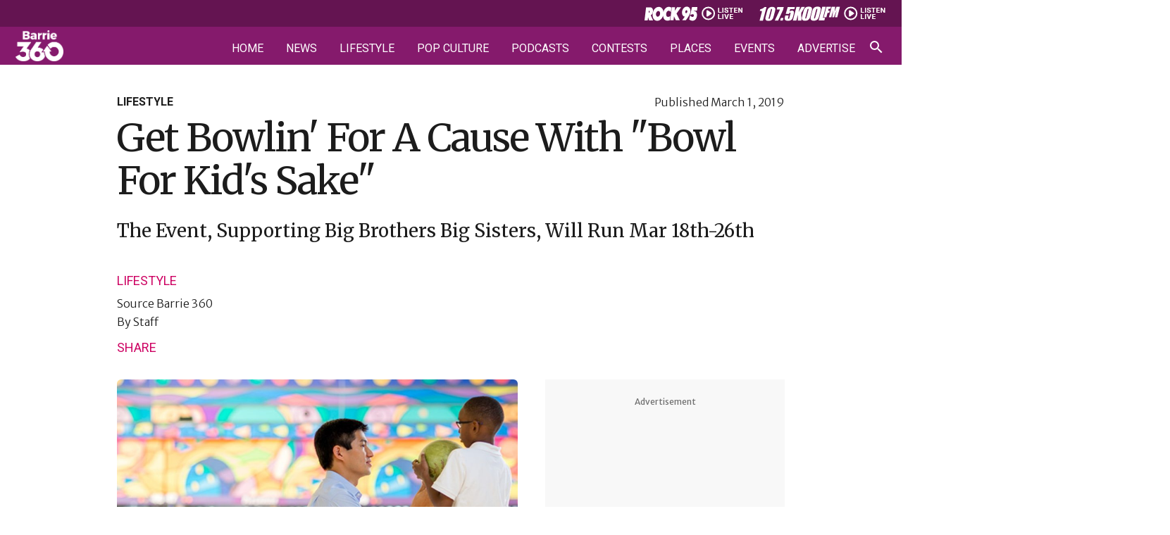

--- FILE ---
content_type: text/html; charset=UTF-8
request_url: https://barrie360.com/get-bowlin-for-a-cause-withbowl-for-kids-sake/
body_size: 39842
content:
<!DOCTYPE html>
<html lang="en-CA" >
<head><meta charset="UTF-8"><script>if(navigator.userAgent.match(/MSIE|Internet Explorer/i)||navigator.userAgent.match(/Trident\/7\..*?rv:11/i)){var href=document.location.href;if(!href.match(/[?&]nowprocket/)){if(href.indexOf("?")==-1){if(href.indexOf("#")==-1){document.location.href=href+"?nowprocket=1"}else{document.location.href=href.replace("#","?nowprocket=1#")}}else{if(href.indexOf("#")==-1){document.location.href=href+"&nowprocket=1"}else{document.location.href=href.replace("#","&nowprocket=1#")}}}}</script><script>(()=>{class RocketLazyLoadScripts{constructor(){this.v="2.0.4",this.userEvents=["keydown","keyup","mousedown","mouseup","mousemove","mouseover","mouseout","touchmove","touchstart","touchend","touchcancel","wheel","click","dblclick","input"],this.attributeEvents=["onblur","onclick","oncontextmenu","ondblclick","onfocus","onmousedown","onmouseenter","onmouseleave","onmousemove","onmouseout","onmouseover","onmouseup","onmousewheel","onscroll","onsubmit"]}async t(){this.i(),this.o(),/iP(ad|hone)/.test(navigator.userAgent)&&this.h(),this.u(),this.l(this),this.m(),this.k(this),this.p(this),this._(),await Promise.all([this.R(),this.L()]),this.lastBreath=Date.now(),this.S(this),this.P(),this.D(),this.O(),this.M(),await this.C(this.delayedScripts.normal),await this.C(this.delayedScripts.defer),await this.C(this.delayedScripts.async),await this.T(),await this.F(),await this.j(),await this.A(),window.dispatchEvent(new Event("rocket-allScriptsLoaded")),this.everythingLoaded=!0,this.lastTouchEnd&&await new Promise(t=>setTimeout(t,500-Date.now()+this.lastTouchEnd)),this.I(),this.H(),this.U(),this.W()}i(){this.CSPIssue=sessionStorage.getItem("rocketCSPIssue"),document.addEventListener("securitypolicyviolation",t=>{this.CSPIssue||"script-src-elem"!==t.violatedDirective||"data"!==t.blockedURI||(this.CSPIssue=!0,sessionStorage.setItem("rocketCSPIssue",!0))},{isRocket:!0})}o(){window.addEventListener("pageshow",t=>{this.persisted=t.persisted,this.realWindowLoadedFired=!0},{isRocket:!0}),window.addEventListener("pagehide",()=>{this.onFirstUserAction=null},{isRocket:!0})}h(){let t;function e(e){t=e}window.addEventListener("touchstart",e,{isRocket:!0}),window.addEventListener("touchend",function i(o){o.changedTouches[0]&&t.changedTouches[0]&&Math.abs(o.changedTouches[0].pageX-t.changedTouches[0].pageX)<10&&Math.abs(o.changedTouches[0].pageY-t.changedTouches[0].pageY)<10&&o.timeStamp-t.timeStamp<200&&(window.removeEventListener("touchstart",e,{isRocket:!0}),window.removeEventListener("touchend",i,{isRocket:!0}),"INPUT"===o.target.tagName&&"text"===o.target.type||(o.target.dispatchEvent(new TouchEvent("touchend",{target:o.target,bubbles:!0})),o.target.dispatchEvent(new MouseEvent("mouseover",{target:o.target,bubbles:!0})),o.target.dispatchEvent(new PointerEvent("click",{target:o.target,bubbles:!0,cancelable:!0,detail:1,clientX:o.changedTouches[0].clientX,clientY:o.changedTouches[0].clientY})),event.preventDefault()))},{isRocket:!0})}q(t){this.userActionTriggered||("mousemove"!==t.type||this.firstMousemoveIgnored?"keyup"===t.type||"mouseover"===t.type||"mouseout"===t.type||(this.userActionTriggered=!0,this.onFirstUserAction&&this.onFirstUserAction()):this.firstMousemoveIgnored=!0),"click"===t.type&&t.preventDefault(),t.stopPropagation(),t.stopImmediatePropagation(),"touchstart"===this.lastEvent&&"touchend"===t.type&&(this.lastTouchEnd=Date.now()),"click"===t.type&&(this.lastTouchEnd=0),this.lastEvent=t.type,t.composedPath&&t.composedPath()[0].getRootNode()instanceof ShadowRoot&&(t.rocketTarget=t.composedPath()[0]),this.savedUserEvents.push(t)}u(){this.savedUserEvents=[],this.userEventHandler=this.q.bind(this),this.userEvents.forEach(t=>window.addEventListener(t,this.userEventHandler,{passive:!1,isRocket:!0})),document.addEventListener("visibilitychange",this.userEventHandler,{isRocket:!0})}U(){this.userEvents.forEach(t=>window.removeEventListener(t,this.userEventHandler,{passive:!1,isRocket:!0})),document.removeEventListener("visibilitychange",this.userEventHandler,{isRocket:!0}),this.savedUserEvents.forEach(t=>{(t.rocketTarget||t.target).dispatchEvent(new window[t.constructor.name](t.type,t))})}m(){const t="return false",e=Array.from(this.attributeEvents,t=>"data-rocket-"+t),i="["+this.attributeEvents.join("],[")+"]",o="[data-rocket-"+this.attributeEvents.join("],[data-rocket-")+"]",s=(e,i,o)=>{o&&o!==t&&(e.setAttribute("data-rocket-"+i,o),e["rocket"+i]=new Function("event",o),e.setAttribute(i,t))};new MutationObserver(t=>{for(const n of t)"attributes"===n.type&&(n.attributeName.startsWith("data-rocket-")||this.everythingLoaded?n.attributeName.startsWith("data-rocket-")&&this.everythingLoaded&&this.N(n.target,n.attributeName.substring(12)):s(n.target,n.attributeName,n.target.getAttribute(n.attributeName))),"childList"===n.type&&n.addedNodes.forEach(t=>{if(t.nodeType===Node.ELEMENT_NODE)if(this.everythingLoaded)for(const i of[t,...t.querySelectorAll(o)])for(const t of i.getAttributeNames())e.includes(t)&&this.N(i,t.substring(12));else for(const e of[t,...t.querySelectorAll(i)])for(const t of e.getAttributeNames())this.attributeEvents.includes(t)&&s(e,t,e.getAttribute(t))})}).observe(document,{subtree:!0,childList:!0,attributeFilter:[...this.attributeEvents,...e]})}I(){this.attributeEvents.forEach(t=>{document.querySelectorAll("[data-rocket-"+t+"]").forEach(e=>{this.N(e,t)})})}N(t,e){const i=t.getAttribute("data-rocket-"+e);i&&(t.setAttribute(e,i),t.removeAttribute("data-rocket-"+e))}k(t){Object.defineProperty(HTMLElement.prototype,"onclick",{get(){return this.rocketonclick||null},set(e){this.rocketonclick=e,this.setAttribute(t.everythingLoaded?"onclick":"data-rocket-onclick","this.rocketonclick(event)")}})}S(t){function e(e,i){let o=e[i];e[i]=null,Object.defineProperty(e,i,{get:()=>o,set(s){t.everythingLoaded?o=s:e["rocket"+i]=o=s}})}e(document,"onreadystatechange"),e(window,"onload"),e(window,"onpageshow");try{Object.defineProperty(document,"readyState",{get:()=>t.rocketReadyState,set(e){t.rocketReadyState=e},configurable:!0}),document.readyState="loading"}catch(t){console.log("WPRocket DJE readyState conflict, bypassing")}}l(t){this.originalAddEventListener=EventTarget.prototype.addEventListener,this.originalRemoveEventListener=EventTarget.prototype.removeEventListener,this.savedEventListeners=[],EventTarget.prototype.addEventListener=function(e,i,o){o&&o.isRocket||!t.B(e,this)&&!t.userEvents.includes(e)||t.B(e,this)&&!t.userActionTriggered||e.startsWith("rocket-")||t.everythingLoaded?t.originalAddEventListener.call(this,e,i,o):(t.savedEventListeners.push({target:this,remove:!1,type:e,func:i,options:o}),"mouseenter"!==e&&"mouseleave"!==e||t.originalAddEventListener.call(this,e,t.savedUserEvents.push,o))},EventTarget.prototype.removeEventListener=function(e,i,o){o&&o.isRocket||!t.B(e,this)&&!t.userEvents.includes(e)||t.B(e,this)&&!t.userActionTriggered||e.startsWith("rocket-")||t.everythingLoaded?t.originalRemoveEventListener.call(this,e,i,o):t.savedEventListeners.push({target:this,remove:!0,type:e,func:i,options:o})}}J(t,e){this.savedEventListeners=this.savedEventListeners.filter(i=>{let o=i.type,s=i.target||window;return e!==o||t!==s||(this.B(o,s)&&(i.type="rocket-"+o),this.$(i),!1)})}H(){EventTarget.prototype.addEventListener=this.originalAddEventListener,EventTarget.prototype.removeEventListener=this.originalRemoveEventListener,this.savedEventListeners.forEach(t=>this.$(t))}$(t){t.remove?this.originalRemoveEventListener.call(t.target,t.type,t.func,t.options):this.originalAddEventListener.call(t.target,t.type,t.func,t.options)}p(t){let e;function i(e){return t.everythingLoaded?e:e.split(" ").map(t=>"load"===t||t.startsWith("load.")?"rocket-jquery-load":t).join(" ")}function o(o){function s(e){const s=o.fn[e];o.fn[e]=o.fn.init.prototype[e]=function(){return this[0]===window&&t.userActionTriggered&&("string"==typeof arguments[0]||arguments[0]instanceof String?arguments[0]=i(arguments[0]):"object"==typeof arguments[0]&&Object.keys(arguments[0]).forEach(t=>{const e=arguments[0][t];delete arguments[0][t],arguments[0][i(t)]=e})),s.apply(this,arguments),this}}if(o&&o.fn&&!t.allJQueries.includes(o)){const e={DOMContentLoaded:[],"rocket-DOMContentLoaded":[]};for(const t in e)document.addEventListener(t,()=>{e[t].forEach(t=>t())},{isRocket:!0});o.fn.ready=o.fn.init.prototype.ready=function(i){function s(){parseInt(o.fn.jquery)>2?setTimeout(()=>i.bind(document)(o)):i.bind(document)(o)}return"function"==typeof i&&(t.realDomReadyFired?!t.userActionTriggered||t.fauxDomReadyFired?s():e["rocket-DOMContentLoaded"].push(s):e.DOMContentLoaded.push(s)),o([])},s("on"),s("one"),s("off"),t.allJQueries.push(o)}e=o}t.allJQueries=[],o(window.jQuery),Object.defineProperty(window,"jQuery",{get:()=>e,set(t){o(t)}})}P(){const t=new Map;document.write=document.writeln=function(e){const i=document.currentScript,o=document.createRange(),s=i.parentElement;let n=t.get(i);void 0===n&&(n=i.nextSibling,t.set(i,n));const c=document.createDocumentFragment();o.setStart(c,0),c.appendChild(o.createContextualFragment(e)),s.insertBefore(c,n)}}async R(){return new Promise(t=>{this.userActionTriggered?t():this.onFirstUserAction=t})}async L(){return new Promise(t=>{document.addEventListener("DOMContentLoaded",()=>{this.realDomReadyFired=!0,t()},{isRocket:!0})})}async j(){return this.realWindowLoadedFired?Promise.resolve():new Promise(t=>{window.addEventListener("load",t,{isRocket:!0})})}M(){this.pendingScripts=[];this.scriptsMutationObserver=new MutationObserver(t=>{for(const e of t)e.addedNodes.forEach(t=>{"SCRIPT"!==t.tagName||t.noModule||t.isWPRocket||this.pendingScripts.push({script:t,promise:new Promise(e=>{const i=()=>{const i=this.pendingScripts.findIndex(e=>e.script===t);i>=0&&this.pendingScripts.splice(i,1),e()};t.addEventListener("load",i,{isRocket:!0}),t.addEventListener("error",i,{isRocket:!0}),setTimeout(i,1e3)})})})}),this.scriptsMutationObserver.observe(document,{childList:!0,subtree:!0})}async F(){await this.X(),this.pendingScripts.length?(await this.pendingScripts[0].promise,await this.F()):this.scriptsMutationObserver.disconnect()}D(){this.delayedScripts={normal:[],async:[],defer:[]},document.querySelectorAll("script[type$=rocketlazyloadscript]").forEach(t=>{t.hasAttribute("data-rocket-src")?t.hasAttribute("async")&&!1!==t.async?this.delayedScripts.async.push(t):t.hasAttribute("defer")&&!1!==t.defer||"module"===t.getAttribute("data-rocket-type")?this.delayedScripts.defer.push(t):this.delayedScripts.normal.push(t):this.delayedScripts.normal.push(t)})}async _(){await this.L();let t=[];document.querySelectorAll("script[type$=rocketlazyloadscript][data-rocket-src]").forEach(e=>{let i=e.getAttribute("data-rocket-src");if(i&&!i.startsWith("data:")){i.startsWith("//")&&(i=location.protocol+i);try{const o=new URL(i).origin;o!==location.origin&&t.push({src:o,crossOrigin:e.crossOrigin||"module"===e.getAttribute("data-rocket-type")})}catch(t){}}}),t=[...new Map(t.map(t=>[JSON.stringify(t),t])).values()],this.Y(t,"preconnect")}async G(t){if(await this.K(),!0!==t.noModule||!("noModule"in HTMLScriptElement.prototype))return new Promise(e=>{let i;function o(){(i||t).setAttribute("data-rocket-status","executed"),e()}try{if(navigator.userAgent.includes("Firefox/")||""===navigator.vendor||this.CSPIssue)i=document.createElement("script"),[...t.attributes].forEach(t=>{let e=t.nodeName;"type"!==e&&("data-rocket-type"===e&&(e="type"),"data-rocket-src"===e&&(e="src"),i.setAttribute(e,t.nodeValue))}),t.text&&(i.text=t.text),t.nonce&&(i.nonce=t.nonce),i.hasAttribute("src")?(i.addEventListener("load",o,{isRocket:!0}),i.addEventListener("error",()=>{i.setAttribute("data-rocket-status","failed-network"),e()},{isRocket:!0}),setTimeout(()=>{i.isConnected||e()},1)):(i.text=t.text,o()),i.isWPRocket=!0,t.parentNode.replaceChild(i,t);else{const i=t.getAttribute("data-rocket-type"),s=t.getAttribute("data-rocket-src");i?(t.type=i,t.removeAttribute("data-rocket-type")):t.removeAttribute("type"),t.addEventListener("load",o,{isRocket:!0}),t.addEventListener("error",i=>{this.CSPIssue&&i.target.src.startsWith("data:")?(console.log("WPRocket: CSP fallback activated"),t.removeAttribute("src"),this.G(t).then(e)):(t.setAttribute("data-rocket-status","failed-network"),e())},{isRocket:!0}),s?(t.fetchPriority="high",t.removeAttribute("data-rocket-src"),t.src=s):t.src="data:text/javascript;base64,"+window.btoa(unescape(encodeURIComponent(t.text)))}}catch(i){t.setAttribute("data-rocket-status","failed-transform"),e()}});t.setAttribute("data-rocket-status","skipped")}async C(t){const e=t.shift();return e?(e.isConnected&&await this.G(e),this.C(t)):Promise.resolve()}O(){this.Y([...this.delayedScripts.normal,...this.delayedScripts.defer,...this.delayedScripts.async],"preload")}Y(t,e){this.trash=this.trash||[];let i=!0;var o=document.createDocumentFragment();t.forEach(t=>{const s=t.getAttribute&&t.getAttribute("data-rocket-src")||t.src;if(s&&!s.startsWith("data:")){const n=document.createElement("link");n.href=s,n.rel=e,"preconnect"!==e&&(n.as="script",n.fetchPriority=i?"high":"low"),t.getAttribute&&"module"===t.getAttribute("data-rocket-type")&&(n.crossOrigin=!0),t.crossOrigin&&(n.crossOrigin=t.crossOrigin),t.integrity&&(n.integrity=t.integrity),t.nonce&&(n.nonce=t.nonce),o.appendChild(n),this.trash.push(n),i=!1}}),document.head.appendChild(o)}W(){this.trash.forEach(t=>t.remove())}async T(){try{document.readyState="interactive"}catch(t){}this.fauxDomReadyFired=!0;try{await this.K(),this.J(document,"readystatechange"),document.dispatchEvent(new Event("rocket-readystatechange")),await this.K(),document.rocketonreadystatechange&&document.rocketonreadystatechange(),await this.K(),this.J(document,"DOMContentLoaded"),document.dispatchEvent(new Event("rocket-DOMContentLoaded")),await this.K(),this.J(window,"DOMContentLoaded"),window.dispatchEvent(new Event("rocket-DOMContentLoaded"))}catch(t){console.error(t)}}async A(){try{document.readyState="complete"}catch(t){}try{await this.K(),this.J(document,"readystatechange"),document.dispatchEvent(new Event("rocket-readystatechange")),await this.K(),document.rocketonreadystatechange&&document.rocketonreadystatechange(),await this.K(),this.J(window,"load"),window.dispatchEvent(new Event("rocket-load")),await this.K(),window.rocketonload&&window.rocketonload(),await this.K(),this.allJQueries.forEach(t=>t(window).trigger("rocket-jquery-load")),await this.K(),this.J(window,"pageshow");const t=new Event("rocket-pageshow");t.persisted=this.persisted,window.dispatchEvent(t),await this.K(),window.rocketonpageshow&&window.rocketonpageshow({persisted:this.persisted})}catch(t){console.error(t)}}async K(){Date.now()-this.lastBreath>45&&(await this.X(),this.lastBreath=Date.now())}async X(){return document.hidden?new Promise(t=>setTimeout(t)):new Promise(t=>requestAnimationFrame(t))}B(t,e){return e===document&&"readystatechange"===t||(e===document&&"DOMContentLoaded"===t||(e===window&&"DOMContentLoaded"===t||(e===window&&"load"===t||e===window&&"pageshow"===t)))}static run(){(new RocketLazyLoadScripts).t()}}RocketLazyLoadScripts.run()})();</script>

<meta name="viewport" content="width=device-width, initial-scale=1.0">
<!-- WP_HEAD() START -->


<meta name='robots' content='index, follow, max-image-preview:large, max-snippet:-1, max-video-preview:-1' />

	<!-- This site is optimized with the Yoast SEO plugin v26.6 - https://yoast.com/wordpress/plugins/seo/ -->
	<title>Get Bowlin&#039; For A Cause With &quot;Bowl For Kid&#039;s Sake&quot; | Barrie 360</title>
<link data-rocket-preload as="style" href="https://fonts.googleapis.com/css?family=Merriweather%20Sans%3A300%2C700%2Cregular%2Citalic%2C700italic%2C300italic%2C%7CRoboto%3A300%2C500%2C700%2C900%2C300italic%2Cregular%2C%7CMerriweather%3Aregular%2C&#038;display=swap" rel="preload">
<link href="https://fonts.googleapis.com/css?family=Merriweather%20Sans%3A300%2C700%2Cregular%2Citalic%2C700italic%2C300italic%2C%7CRoboto%3A300%2C500%2C700%2C900%2C300italic%2Cregular%2C%7CMerriweather%3Aregular%2C&#038;display=swap" media="print" onload="this.media=&#039;all&#039;" rel="stylesheet">
<noscript data-wpr-hosted-gf-parameters=""><link rel="stylesheet" href="https://fonts.googleapis.com/css?family=Merriweather%20Sans%3A300%2C700%2Cregular%2Citalic%2C700italic%2C300italic%2C%7CRoboto%3A300%2C500%2C700%2C900%2C300italic%2Cregular%2C%7CMerriweather%3Aregular%2C&#038;display=swap"></noscript>
	<link rel="canonical" href="https://barrie360.com/get-bowlin-for-a-cause-withbowl-for-kids-sake/" />
	<meta property="og:locale" content="en_US" />
	<meta property="og:type" content="article" />
	<meta property="og:title" content="Get Bowlin&#039; For A Cause With &quot;Bowl For Kid&#039;s Sake&quot; | Barrie 360" />
	<meta property="og:description" content="The Event, Supporting Big Brothers Big Sisters, Will Run Mar 18th-26th" />
	<meta property="og:url" content="https://barrie360.com/get-bowlin-for-a-cause-withbowl-for-kids-sake/" />
	<meta property="og:site_name" content="Barrie 360" />
	<meta property="article:publisher" content="https://www.facebook.com/Barrie360/" />
	<meta property="article:published_time" content="2019-03-01T18:41:14+00:00" />
	<meta property="article:modified_time" content="2024-07-17T01:01:25+00:00" />
	<meta property="og:image" content="https://barrie360.com/cobPub/uploads/2024/07/BeFunky-collage-14-6.jpg" />
	<meta property="og:image:width" content="1000" />
	<meta property="og:image:height" content="500" />
	<meta property="og:image:type" content="image/jpeg" />
	<meta name="author" content="Staff" />
	<meta name="twitter:card" content="summary_large_image" />
	<meta name="twitter:creator" content="@barrie360" />
	<meta name="twitter:site" content="@barrie360" />
	<meta name="twitter:label1" content="Written by" />
	<meta name="twitter:data1" content="Staff" />
	<meta name="twitter:label2" content="Est. reading time" />
	<meta name="twitter:data2" content="1 minute" />
	<script type="application/ld+json" class="yoast-schema-graph">{"@context":"https://schema.org","@graph":[{"@type":"NewsArticle","@id":"https://barrie360.com/get-bowlin-for-a-cause-withbowl-for-kids-sake/#article","isPartOf":{"@id":"https://barrie360.com/get-bowlin-for-a-cause-withbowl-for-kids-sake/"},"author":{"name":"Staff","@id":"https://barrie360.com/#/schema/person/630669d9302ba7e00d9f6e66b5e14e8d"},"headline":"Get Bowlin' For A Cause With \"Bowl For Kid's Sake\"","datePublished":"2019-03-01T18:41:14+00:00","dateModified":"2024-07-17T01:01:25+00:00","mainEntityOfPage":{"@id":"https://barrie360.com/get-bowlin-for-a-cause-withbowl-for-kids-sake/"},"wordCount":217,"publisher":{"@id":"https://barrie360.com/#organization"},"image":{"@id":"https://barrie360.com/get-bowlin-for-a-cause-withbowl-for-kids-sake/#primaryimage"},"thumbnailUrl":"https://barrie360.com/cobPub/uploads/2024/07/BeFunky-collage-14-6.jpg","articleSection":["Lifestyle"],"inLanguage":"en-CA"},{"@type":"WebPage","@id":"https://barrie360.com/get-bowlin-for-a-cause-withbowl-for-kids-sake/","url":"https://barrie360.com/get-bowlin-for-a-cause-withbowl-for-kids-sake/","name":"Get Bowlin' For A Cause With \"Bowl For Kid's Sake\" | Barrie 360","isPartOf":{"@id":"https://barrie360.com/#website"},"primaryImageOfPage":{"@id":"https://barrie360.com/get-bowlin-for-a-cause-withbowl-for-kids-sake/#primaryimage"},"image":{"@id":"https://barrie360.com/get-bowlin-for-a-cause-withbowl-for-kids-sake/#primaryimage"},"thumbnailUrl":"https://barrie360.com/cobPub/uploads/2024/07/BeFunky-collage-14-6.jpg","datePublished":"2019-03-01T18:41:14+00:00","dateModified":"2024-07-17T01:01:25+00:00","inLanguage":"en-CA","potentialAction":[{"@type":"ReadAction","target":["https://barrie360.com/get-bowlin-for-a-cause-withbowl-for-kids-sake/"]}]},{"@type":"ImageObject","inLanguage":"en-CA","@id":"https://barrie360.com/get-bowlin-for-a-cause-withbowl-for-kids-sake/#primaryimage","url":"https://barrie360.com/cobPub/uploads/2024/07/BeFunky-collage-14-6.jpg","contentUrl":"https://barrie360.com/cobPub/uploads/2024/07/BeFunky-collage-14-6.jpg","width":1000,"height":500},{"@type":"WebSite","@id":"https://barrie360.com/#website","url":"https://barrie360.com/","name":"Barrie 360","description":"What Barrie&#039;s Talking About","publisher":{"@id":"https://barrie360.com/#organization"},"potentialAction":[{"@type":"SearchAction","target":{"@type":"EntryPoint","urlTemplate":"https://barrie360.com/?s={search_term_string}"},"query-input":{"@type":"PropertyValueSpecification","valueRequired":true,"valueName":"search_term_string"}}],"inLanguage":"en-CA"},{"@type":"Organization","@id":"https://barrie360.com/#organization","name":"Barrie 360","url":"https://barrie360.com/","logo":{"@type":"ImageObject","inLanguage":"en-CA","@id":"https://barrie360.com/#/schema/logo/image/","url":"https://barrie360.com/cobPub/uploads/2024/04/barrie-360-logo.jpg","contentUrl":"https://barrie360.com/cobPub/uploads/2024/04/barrie-360-logo.jpg","width":696,"height":696,"caption":"Barrie 360"},"image":{"@id":"https://barrie360.com/#/schema/logo/image/"},"sameAs":["https://www.facebook.com/Barrie360/","https://x.com/barrie360","https://www.instagram.com/barrie_360/","https://www.tiktok.com/@barrie.360","https://www.reddit.com/r/Barrie360/","https://www.youtube.com/channel/UCpzzDK3ErX27w4_zZlqiR-Q"]},{"@type":"Person","@id":"https://barrie360.com/#/schema/person/630669d9302ba7e00d9f6e66b5e14e8d","name":"Staff","url":"https://barrie360.com/author/staff/"}]}</script>
	<!-- / Yoast SEO plugin. -->


<link href='https://fonts.gstatic.com' crossorigin rel='preconnect' />
<link rel="alternate" type="application/rss+xml" title="Barrie 360 &raquo; Feed" href="https://barrie360.com/feed/" />
<link rel="alternate" type="application/rss+xml" title="Barrie 360 &raquo; Comments Feed" href="https://barrie360.com/comments/feed/" />
<link rel="alternate" type="text/calendar" title="Barrie 360 &raquo; iCal Feed" href="https://barrie360.com/events/?ical=1" />
<link rel="alternate" title="oEmbed (JSON)" type="application/json+oembed" href="https://barrie360.com/wp-json/oembed/1.0/embed?url=https%3A%2F%2Fbarrie360.com%2Fget-bowlin-for-a-cause-withbowl-for-kids-sake%2F" />
<link rel="alternate" title="oEmbed (XML)" type="text/xml+oembed" href="https://barrie360.com/wp-json/oembed/1.0/embed?url=https%3A%2F%2Fbarrie360.com%2Fget-bowlin-for-a-cause-withbowl-for-kids-sake%2F&#038;format=xml" />
<style id='wp-img-auto-sizes-contain-inline-css'>
img:is([sizes=auto i],[sizes^="auto," i]){contain-intrinsic-size:3000px 1500px}
/*# sourceURL=wp-img-auto-sizes-contain-inline-css */
</style>
<link data-minify="1" rel='stylesheet' id='tribe-events-pro-mini-calendar-block-styles-css' href='https://barrie360.com/cobPub/cache/min/1/cobPub/plugins/events-calendar-pro/build/css/tribe-events-pro-mini-calendar-block.css?ver=1769961663' media='all' />
<link data-minify="1" rel='stylesheet' id='fluent-forms-public-css' href='https://barrie360.com/cobPub/cache/min/1/cobPub/plugins/fluentform/assets/css/fluent-forms-public.css?ver=1769961663' media='all' />
<link data-minify="1" rel='stylesheet' id='fluentform-public-default-css' href='https://barrie360.com/cobPub/cache/min/1/cobPub/plugins/fluentform/assets/css/fluentform-public-default.css?ver=1769961663' media='all' />
<link data-minify="1" rel='stylesheet' id='oxygen-css' href='https://barrie360.com/cobPub/cache/min/1/cobPub/plugins/oxygen/component-framework/oxygen.css?ver=1769961663' media='all' />
<link data-minify="1" rel='stylesheet' id='wpra_front_css-css' href='https://barrie360.com/cobPub/cache/min/1/cobPub/plugins/wp-reactions-lite/assets/css/front.css?ver=1769961663' media='all' />
<link data-minify="1" rel='stylesheet' id='wpra_common_css-css' href='https://barrie360.com/cobPub/cache/min/1/cobPub/plugins/wp-reactions-lite/assets/css/common.css?ver=1769961663' media='all' />
<script src="https://barrie360.com/wp-includes/js/jquery/jquery.min.js?ver=3.7.1" id="jquery-core-js" data-rocket-defer defer></script>
<link rel="https://api.w.org/" href="https://barrie360.com/wp-json/" /><link rel="alternate" title="JSON" type="application/json" href="https://barrie360.com/wp-json/wp/v2/posts/18859" /><link rel="EditURI" type="application/rsd+xml" title="RSD" href="https://barrie360.com/xmlrpc.php?rsd" />
<meta name="generator" content="WordPress 6.9" />
<link rel='shortlink' href='https://barrie360.com/?p=18859' />

    <!-- Google tag (gtag.js) -->
    <script async src="https://www.googletagmanager.com/gtag/js?id=G-Z5D2VYN4SW"></script>
            <script>
            window.dataLayer = window.dataLayer || [];
            function gtag(){dataLayer.push(arguments);}
            gtag('js', new Date());

            gtag('config', 'G-Z5D2VYN4SW');
        </script>
    
            <script type="rocketlazyloadscript" data-rocket-type='text/javascript'>
            var googletag = googletag || {};
            googletag.cmd = googletag.cmd || [];
            (function() {
                var gads = document.createElement('script');
                gads.async = true;
                gads.type = 'text/javascript';
                var useSSL = 'https:' == document.location.protocol;
                gads.src = (useSSL ? 'https:' : 'http:') + '//www.googletagservices.com/tag/js/gpt.js';
                var node = document.getElementsByTagName('script')[0];
                node.parentNode.insertBefore(gads, node);
            })();
        </script>

        <!--AD SENSE VERIFICATION-->
        <script type="rocketlazyloadscript" async data-rocket-src="https://pagead2.googlesyndication.com/pagead/js/adsbygoogle.js?client=ca-pub-1223826160965486" crossorigin="anonymous"></script>
    
            <!-- Google Tag Manager -->
        <script>(function(w,d,s,l,i){w[l]=w[l]||[];w[l].push({'gtm.start':
                new Date().getTime(),event:'gtm.js'});var f=d.getElementsByTagName(s)[0],
                j=d.createElement(s),dl=l!='dataLayer'?'&l='+l:'';j.async=true;j.src=
                'https://www.googletagmanager.com/gtm.js?id='+i+dl;f.parentNode.insertBefore(j,f);
            })(window,document,'script','dataLayer','GTM-T82C48F');</script>
        <!-- End Google Tag Manager -->
    
    <link href="https://barrie360.com/cobPub/plugins/talis_functions//src/img/shortcuts/b360-57x57.png" rel="apple-touch-icon" />
<link href="https://barrie360.com/cobPub/plugins/talis_functions//src/img/shortcuts/b360-76x76.png" rel="apple-touch-icon" sizes="76x76" />
<link href="https://barrie360.com/cobPub/plugins/talis_functions//src/img/shortcuts/b360-120x120.png" rel="apple-touch-icon" sizes="120x120" />
<link href="https://barrie360.com/cobPub/plugins/talis_functions//src/img/shortcuts/b360-152x152.png" rel="apple-touch-icon" sizes="152x152" />
<link href="https://barrie360.com/cobPub/plugins/talis_functions//src/img/shortcuts/b360-180x180.png" rel="apple-touch-icon" sizes="180x180" />
<link href="https://barrie360.com/cobPub/plugins/talis_functions//src/img/shortcuts/b360-128x128.png" rel="icon" sizes="128x128" />
<link href="https://barrie360.com/cobPub/plugins/talis_functions//src/img/shortcuts/b360-192x192.png" rel="icon" sizes="192x192" />

        <link href="https://barrie360.com/cobPub/plugins/talis_functions//src/img/shortcuts/favicon.png" rel="shortcut icon" type="image/png"/>
<meta name="tec-api-version" content="v1"><meta name="tec-api-origin" content="https://barrie360.com"><link rel="alternate" href="https://barrie360.com/wp-json/tribe/events/v1/" /><style class='wp-fonts-local'>
@font-face{font-family:Inter;font-style:normal;font-weight:300 900;font-display:fallback;src:url('https://barrie360.com/cobPub/themes/oxygen-is-not-a-theme/assets/fonts/inter/Inter-VariableFont_slnt,wght.woff2') format('woff2');font-stretch:normal;}
@font-face{font-family:Cardo;font-style:normal;font-weight:400;font-display:fallback;src:url('https://barrie360.com/cobPub/themes/oxygen-is-not-a-theme/assets/fonts/cardo/cardo_normal_400.woff2') format('woff2');}
@font-face{font-family:Cardo;font-style:italic;font-weight:400;font-display:fallback;src:url('https://barrie360.com/cobPub/themes/oxygen-is-not-a-theme/assets/fonts/cardo/cardo_italic_400.woff2') format('woff2');}
@font-face{font-family:Cardo;font-style:normal;font-weight:700;font-display:fallback;src:url('https://barrie360.com/cobPub/themes/oxygen-is-not-a-theme/assets/fonts/cardo/cardo_normal_700.woff2') format('woff2');}
</style>
<link rel="icon" href="https://barrie360.com/cobPub/uploads/2024/04/favicon.png" sizes="32x32" />
<link rel="icon" href="https://barrie360.com/cobPub/uploads/2024/04/favicon.png" sizes="192x192" />
<link rel="apple-touch-icon" href="https://barrie360.com/cobPub/uploads/2024/04/favicon.png" />
<meta name="msapplication-TileImage" content="https://barrie360.com/cobPub/uploads/2024/04/favicon.png" />
<link data-minify="1" rel='stylesheet' id='oxygen-cache-240-css' href='https://barrie360.com/cobPub/cache/min/1/cobPub/uploads/oxygen/css/240.css?ver=1769961663' media='all' />
<link data-minify="1" rel='stylesheet' id='oxygen-cache-195-css' href='https://barrie360.com/cobPub/cache/min/1/cobPub/uploads/oxygen/css/195.css?ver=1769961664' media='all' />
<link data-minify="1" rel='stylesheet' id='oxygen-cache-917-css' href='https://barrie360.com/cobPub/cache/min/1/cobPub/uploads/oxygen/css/917.css?ver=1769961663' media='all' />
<link data-minify="1" rel='stylesheet' id='oxygen-cache-293-css' href='https://barrie360.com/cobPub/cache/min/1/cobPub/uploads/oxygen/css/293.css?ver=1769961664' media='all' />
<link data-minify="1" rel='stylesheet' id='oxygen-cache-105-css' href='https://barrie360.com/cobPub/cache/min/1/cobPub/uploads/oxygen/css/105.css?ver=1769961664' media='all' />
<link data-minify="1" rel='stylesheet' id='oxygen-cache-172-css' href='https://barrie360.com/cobPub/cache/min/1/cobPub/uploads/oxygen/css/172.css?ver=1769961664' media='all' />
<link data-minify="1" rel='stylesheet' id='oxygen-cache-9-css' href='https://barrie360.com/cobPub/cache/min/1/cobPub/uploads/oxygen/css/9.css?ver=1769961663' media='all' />
<link data-minify="1" rel='stylesheet' id='oxygen-cache-67-css' href='https://barrie360.com/cobPub/cache/min/1/cobPub/uploads/oxygen/css/67.css?ver=1769961664' media='all' />
<link data-minify="1" rel='stylesheet' id='oxygen-universal-styles-css' href='https://barrie360.com/cobPub/cache/min/1/cobPub/uploads/oxygen/css/universal.css?ver=1769961663' media='all' />
<noscript><style id="rocket-lazyload-nojs-css">.rll-youtube-player, [data-lazy-src]{display:none !important;}</style></noscript><!-- END OF WP_HEAD() -->
<meta name="generator" content="WP Rocket 3.20.2" data-wpr-features="wpr_delay_js wpr_defer_js wpr_minify_js wpr_lazyload_iframes wpr_minify_css wpr_preload_links wpr_desktop" /></head>
<body class="wp-singular post-template-default single single-post postid-18859 single-format-standard wp-embed-responsive wp-theme-oxygen-is-not-a-theme oxygen-body tribe-no-js" >

    <!-- Google Tag Manager (noscript) -->
    <noscript><iframe src="https://www.googletagmanager.com/ns.html?id=GTM-T82C48F"
                      height="0" width="0" style="display:none;visibility:hidden"></iframe></noscript>
    <!-- End Google Tag Manager (noscript) -->



						<header id="_header-2-9" class="oxy-header-wrapper oxy-sticky-header oxy-overlay-header oxy-header" ><div id="_header_row-10-9" class="oxygen-hide-in-sticky oxy-header-row" ><div class="oxy-header-container"><div id="_header_left-11-9" class="oxy-header-left" ></div><div id="_header_center-12-9" class="oxy-header-center" ></div><div id="_header_right-13-9" class="oxy-header-right" ><a id="link-39-9" class="ct-link" href="https://rock95.com/" target="_blank"  ><img  id="image-34-9" alt="" src="https://barrie360.com/cobPub/uploads/2024/03/Rock-95-listen-live.png" class="ct-image" srcset="" sizes="(max-width: 141px) 100vw, 141px"  width="141" height="22"/></a><a id="link-40-9" class="ct-link" href="https://1075koolfm.com/" target="_blank"  ><img  id="image-36-9" alt="" src="https://barrie360.com/cobPub/uploads/2024/03/1075-Kool-FM-Listen-Live.png" class="ct-image" srcset="https://barrie360.com/cobPub/uploads/2024/03/1075-Kool-FM-Listen-Live.png 182w, https://barrie360.com/cobPub/uploads/2024/03/1075-Kool-FM-Listen-Live-150x18.png 150w" sizes="(max-width: 182px) 100vw, 182px"  width="182" height="22"/></a></div></div></div><div id="_header_row-3-9" class="oxy-header-row" ><div class="oxy-header-container"><div id="_header_left-4-9" class="oxy-header-left" ><a id="link-90-9" class="ct-link" href="https://barrie360.com/"   ><img  id="image-7-9" alt="" src="https://barrie360.com/cobPub/uploads/2024/03/barrie-360-logo.png" class="ct-image" srcset="https://barrie360.com/cobPub/uploads/2024/03/barrie-360-logo.png 306w, https://barrie360.com/cobPub/uploads/2024/03/barrie-360-logo-300x194.png 300w, https://barrie360.com/cobPub/uploads/2024/03/barrie-360-logo-150x97.png 150w" sizes="(max-width: 306px) 100vw, 306px"  width="68" height="44"/></a></div><div id="_header_center-5-9" class="oxy-header-center" ></div><div id="_header_right-6-9" class="oxy-header-right" >
		<div id="-pro-menu-44-9" class="oxy-pro-menu " ><div class="oxy-pro-menu-mobile-open-icon " data-off-canvas-alignment=""><svg id="-pro-menu-44-9-open-icon"><use xlink:href="#MaterialIconsicon-dehaze"></use></svg></div>

                
        <div class="oxy-pro-menu-container  oxy-pro-menu-dropdown-links-visible-on-mobile oxy-pro-menu-dropdown-links-toggle oxy-pro-menu-show-dropdown" data-aos-duration="300" 

             data-oxy-pro-menu-dropdown-animation="fade"
             data-oxy-pro-menu-dropdown-animation-duration="0.3"
             data-entire-parent-toggles-dropdown="true"

             
                          data-oxy-pro-menu-dropdown-animation-duration="0.3"
             
                          data-oxy-pro-menu-dropdown-links-on-mobile="toggle">
             
            <div class="menu-main-menu-container"><ul id="menu-main-menu" class="oxy-pro-menu-list"><li id="menu-item-30" class="menu-item menu-item-type-post_type menu-item-object-page menu-item-home menu-item-30"><a href="https://barrie360.com/">Home</a></li>
<li id="menu-item-205" class="menu-item menu-item-type-taxonomy menu-item-object-category menu-item-has-children menu-item-205"><a href="https://barrie360.com/category/news/">News</a>
<ul class="sub-menu">
	<li id="menu-item-64735" class="menu-item menu-item-type-custom menu-item-object-custom menu-item-64735"><a href="https://barrie360.com/category/news/canada/tag/elections/">Elections</a></li>
	<li id="menu-item-208" class="menu-item menu-item-type-taxonomy menu-item-object-category menu-item-208"><a href="https://barrie360.com/category/news/local/">Local</a></li>
	<li id="menu-item-209" class="menu-item menu-item-type-taxonomy menu-item-object-category menu-item-209"><a href="https://barrie360.com/category/news/ontario/">Ontario</a></li>
	<li id="menu-item-206" class="menu-item menu-item-type-taxonomy menu-item-object-category menu-item-206"><a href="https://barrie360.com/category/news/canada/">Canada</a></li>
	<li id="menu-item-210" class="menu-item menu-item-type-taxonomy menu-item-object-category menu-item-210"><a href="https://barrie360.com/category/news/world/">World</a></li>
</ul>
</li>
<li id="menu-item-207" class="menu-item menu-item-type-taxonomy menu-item-object-category current-post-ancestor current-menu-parent current-post-parent menu-item-has-children menu-item-207"><a href="https://barrie360.com/category/lifestyle/">Lifestyle</a>
<ul class="sub-menu">
	<li id="menu-item-211" class="menu-item menu-item-type-taxonomy menu-item-object-category menu-item-211"><a href="https://barrie360.com/category/lifestyle/eat-drink/">Eat &amp; Drink</a></li>
	<li id="menu-item-215" class="menu-item menu-item-type-taxonomy menu-item-object-category menu-item-215"><a href="https://barrie360.com/category/lifestyle/things-to-do/">Things To Do</a></li>
	<li id="menu-item-216" class="menu-item menu-item-type-taxonomy menu-item-object-category menu-item-216"><a href="https://barrie360.com/category/lifestyle/travel/">Travel</a></li>
	<li id="menu-item-213" class="menu-item menu-item-type-taxonomy menu-item-object-category menu-item-213"><a href="https://barrie360.com/category/lifestyle/home-garden/">Home &amp; Garden</a></li>
	<li id="menu-item-212" class="menu-item menu-item-type-taxonomy menu-item-object-category menu-item-212"><a href="https://barrie360.com/category/lifestyle/family/">Family</a></li>
	<li id="menu-item-214" class="menu-item menu-item-type-taxonomy menu-item-object-category menu-item-214"><a href="https://barrie360.com/category/lifestyle/movers-and-makers/">Movers and Makers</a></li>
</ul>
</li>
<li id="menu-item-217" class="menu-item menu-item-type-taxonomy menu-item-object-category menu-item-has-children menu-item-217"><a href="https://barrie360.com/category/pop-culture/">Pop Culture</a>
<ul class="sub-menu">
	<li id="menu-item-218" class="menu-item menu-item-type-taxonomy menu-item-object-category menu-item-218"><a href="https://barrie360.com/category/pop-culture/celebrities/">Celebrities</a></li>
	<li id="menu-item-221" class="menu-item menu-item-type-taxonomy menu-item-object-category menu-item-221"><a href="https://barrie360.com/category/pop-culture/movies-tv/">Movies &amp; TV</a></li>
	<li id="menu-item-222" class="menu-item menu-item-type-taxonomy menu-item-object-category menu-item-222"><a href="https://barrie360.com/category/pop-culture/music/">Music</a></li>
	<li id="menu-item-219" class="menu-item menu-item-type-taxonomy menu-item-object-category menu-item-219"><a href="https://barrie360.com/category/pop-culture/fashion/">Fashion</a></li>
	<li id="menu-item-220" class="menu-item menu-item-type-taxonomy menu-item-object-category menu-item-220"><a href="https://barrie360.com/category/pop-culture/online/">Online</a></li>
</ul>
</li>
<li id="menu-item-920" class="menu-item menu-item-type-post_type menu-item-object-page menu-item-920"><a href="https://barrie360.com/podcasts/">Podcasts</a></li>
<li id="menu-item-61028" class="menu-item menu-item-type-post_type menu-item-object-page menu-item-61028"><a href="https://barrie360.com/contests/">Contests</a></li>
<li id="menu-item-354" class="menu-item menu-item-type-post_type menu-item-object-page menu-item-354"><a href="https://barrie360.com/places/">Places</a></li>
<li id="menu-item-757" class="menu-item menu-item-type-post_type_archive menu-item-object-tribe_events menu-item-757"><a href="https://barrie360.com/events/">Events</a></li>
<li id="menu-item-63060" class="menu-item menu-item-type-post_type menu-item-object-page menu-item-63060"><a href="https://barrie360.com/advertise-with-barrie-360/">Advertise</a></li>
</ul></div>
            <div class="oxy-pro-menu-mobile-close-icon"><svg id="svg--pro-menu-44-9"><use xlink:href="#MaterialIconsicon-clear"></use></svg></div>

        </div>

        </div>

		<script type="text/javascript">window.addEventListener('DOMContentLoaded', function() {
			jQuery('#-pro-menu-44-9 .oxy-pro-menu-show-dropdown .menu-item-has-children > a', 'body').each(function(){
                jQuery(this).append('<div class="oxy-pro-menu-dropdown-icon-click-area"><svg class="oxy-pro-menu-dropdown-icon"><use xlink:href="#MaterialIconsicon-keyboard_arrow_down"></use></svg></div>');
            });
            jQuery('#-pro-menu-44-9 .oxy-pro-menu-show-dropdown .menu-item:not(.menu-item-has-children) > a', 'body').each(function(){
                jQuery(this).append('<div class="oxy-pro-menu-dropdown-icon-click-area"></div>');
            });			});</script>
		<div id="-header-search-137-9" class="oxy-header-search " ><button aria-label="Open search" class="oxy-header-search_toggle oxy-header-search_toggle-open" data-prevent-scroll="false"><span class="oxy-header-search_toggle-text"></span><svg class="oxy-header-search_open-icon" id="open-header-search-137-9-icon"><use xlink:href="#MaterialIconsicon-search"></use></svg></button><form role="search" method="get" class="oxy-header-search_form" action="https://barrie360.com/">
                    <div class="oxy-header-container">
                    <label>
                        <span class="screen-reader-text">Search for:</span>
                        <input required type="search" class="oxy-header-search_search-field" placeholder="Search Stories..." value="" name="s" title="Search for:" />
                    </label><button aria-label="Close search" type=button class="oxy-header-search_toggle"><svg class="oxy-header-search_close-icon" id="close-header-search-137-9-icon"><use xlink:href="#MaterialIconsicon-clear"></use></svg></button><input type="hidden" name="post_type" value="post" /><input type="submit" class="search-submit" value="Search" /></div></form></div>

		</div></div></div></header>
				<script type="rocketlazyloadscript" data-rocket-type="text/javascript">window.addEventListener('DOMContentLoaded', function() {
			jQuery(document).ready(function() {
				var selector = "#_header-2-9",
					scrollval = parseInt("400");
				if (!scrollval || scrollval < 1) {
										if (jQuery(window).width() >= 1335){
											jQuery("body").css("margin-top", jQuery(selector).outerHeight());
						jQuery(selector).addClass("oxy-sticky-header-active");
										}
									}
				else {
					var scrollTopOld = 0;
					jQuery(window).scroll(function() {
						if (!jQuery('body').hasClass('oxy-nav-menu-prevent-overflow')) {
							if (jQuery(this).scrollTop() > scrollval 
																) {
								if (
																		jQuery(window).width() >= 1335 && 
																		!jQuery(selector).hasClass("oxy-sticky-header-active")) {
									if (jQuery(selector).css('position')!='absolute') {
										jQuery("body").css("margin-top", jQuery(selector).outerHeight());
									}
									jQuery(selector)
										.addClass("oxy-sticky-header-active")
																	}
							}
							else {
								jQuery(selector)
									.removeClass("oxy-sticky-header-fade-in")
									.removeClass("oxy-sticky-header-active");
								if (jQuery(selector).css('position')!='absolute') {
									jQuery("body").css("margin-top", "");
								}
							}
							scrollTopOld = jQuery(this).scrollTop();
						}
					})
				}
			});
		});</script>
		<div id="-newsticker-119-9" class="oxy-newsticker " ></div>

		<main id="section-118-9" class=" ct-section mainContent" ><div class="ct-section-inner-wrap"><section id="section-7-67" class=" ct-section" ><div class="ct-section-inner-wrap"><div id="new_columns-28-67" class="ct-new-columns" ><div id="div_block-30-67" class="ct-div-block" ><h4 id="headline-36-67" class="ct-headline"><span id="span-724-67" class="ct-span" >Lifestyle</span></h4></div><div id="div_block-31-67" class="ct-div-block" ><div id="text_block-33-67" class="ct-text-block" >Published&nbsp;<span id="span-720-67" class="ct-span" >March 1, 2019</span></div></div></div><div id="div_block-9-67" class="ct-div-block" ><h1 id="headline-13-67" class="ct-headline h1Alt"><span id="span-775-67" class="ct-span" >Get Bowlin' For A Cause With "Bowl For Kid's Sake"</span></h1><div id="text_block-19-67" class="ct-text-block articleHeadingsh2" ><span id="span-723-67" class="ct-span" >The Event, Supporting Big Brothers Big Sisters, Will Run Mar 18th-26th</span></div></div><div id="div_block-41-67" class="ct-div-block " ><div id="text_block-44-67" class="ct-text-block articleCategories" ><span id="span-700-67" class="ct-span" ><a href="https://barrie360.com/category/lifestyle/" title="View all posts in Lifestyle">Lifestyle</a></span><span id="span-726-67" class="ct-span" ></span></div><div id="text_block-47-67" class="ct-text-block sourceAuthor" >Source&nbsp;<span id="span-728-67" class="ct-span" ><a href="https://barrie360.com/source/barrie-360/" rel="tag">Barrie 360</a></span></div><div id="text_block-50-67" class="ct-text-block sourceAuthor" >By&nbsp;<span id="span-730-67" class="ct-span" ><a href="https://barrie360.com/author/staff/">Staff</a></span></div><div id="div_block-737-67" class="ct-div-block shareButtonWrap" ><a id="link_text-751-67" class="ct-link-text textButton shareButton" href="#" target="_self"  >Share</a><div id="div_block-752-67" class="ct-div-block socialIconsWrap" ><a id="" class="" href=""   ><div id="fancy_icon-823-67" class="ct-fancy-icon" ><svg id="svg-fancy_icon-823-67"><use xlink:href="#FontAwesomeicon-x-twitter"></use></svg></div></a><a id="link-816-67" class="ct-link" href="https://www.linkedin.com/shareArticle?mini=true&#038;url=https://barrie360.com/get-bowlin-for-a-cause-withbowl-for-kids-sake/" target="_blank"  ><div id="fancy_icon-817-67" class="ct-fancy-icon" ><svg id="svg-fancy_icon-817-67"><use xlink:href="#FontAwesomeicon-linkedin"></use></svg></div></a><a id="link-814-67" class="ct-link" href="https://pinterest.com/pin/create/button/?url=https://barrie360.com/get-bowlin-for-a-cause-withbowl-for-kids-sake/&#038;media=https://barrie360.com/cobPub/uploads/2024/07/BeFunky-collage-14-6.jpg" target="_blank"  ><div id="fancy_icon-815-67" class="ct-fancy-icon" ><svg id="svg-fancy_icon-815-67"><use xlink:href="#FontAwesomeicon-pinterest-p"></use></svg></div></a><a id="link-818-67" class="ct-link" href="https://www.reddit.com/submit?url=https://barrie360.com/get-bowlin-for-a-cause-withbowl-for-kids-sake/" target="_blank"  ><div id="fancy_icon-819-67" class="ct-fancy-icon" ><svg id="svg-fancy_icon-819-67"><use xlink:href="#FontAwesomeicon-reddit-alien"></use></svg></div></a><a id="" class="" href=""   ><div id="fancy_icon-831-67" class="ct-fancy-icon" ><svg id="svg-fancy_icon-831-67"><use xlink:href="#FontAwesomeicon-envelope-o"></use></svg></div></a></div></div></div><div id="new_columns-3-67" class="ct-new-columns contentTwoCol" ><article id="div_block-4-67" class="ct-div-block singleColLeft" ><div id="div_block-842-67" class="ct-div-block articleImageWrapper" ><img  id="image-843-67" alt="" src="https://barrie360.com/cobPub/uploads/2024/07/BeFunky-collage-14-6-990x495.jpg" class="ct-image articleImage" srcset="https://barrie360.com/cobPub/uploads/2024/07/BeFunky-collage-14-6-990x495.jpg 990w, https://barrie360.com/cobPub/uploads/2024/07/BeFunky-collage-14-6-300x150.jpg 300w, https://barrie360.com/cobPub/uploads/2024/07/BeFunky-collage-14-6-768x384.jpg 768w, https://barrie360.com/cobPub/uploads/2024/07/BeFunky-collage-14-6-400x200.jpg 400w, https://barrie360.com/cobPub/uploads/2024/07/BeFunky-collage-14-6-600x300.jpg 600w, https://barrie360.com/cobPub/uploads/2024/07/BeFunky-collage-14-6-150x75.jpg 150w" sizes="(max-width: 990px) 100vw, 990px" /></div><div id='inner_content-199-67' class='ct-inner-content'>
<p>Big Brothers Big Sisters (BBBS) kicked of their annual "Bowl For Kid's Sake" March 1st at the Georgian Mall. This event is nothing but fun for everyone and all of the proceeds will go toward mentoring programs for Big Brothers Big Sisters in the Barrie area.</p>



<figure class="wp-block-image"><img decoding="async" src="https://barrie360.com/cobPub/uploads/2024/07/BeFunky-collage-16.jpg" alt="" class="wp-image-17173"/><figcaption>Big Brother and Big Sister attended the kick-off event at Georgian Mall with their "Littles"  .</figcaption></figure>



<p>Anyone can register a team of 4-6 people with a minimum of $30 per bowler in pledges to participate. The event has a number of dates you can take part in running from March 18th-26th. To register your team, <a rel="noreferrer noopener" aria-label="click here (opens in a new tab)" href="https://www.canadahelps.org/en/charities/big-brothers-big-sisters-of-barrie-district/p2p/bowlforkidssakebarrie2019/" target="_blank">click here</a>.</p>



<figure class="wp-block-image"><img decoding="async" src="https://barrie360.com/cobPub/uploads/2024/07/BeFunky-collage-17.jpg" alt="" class="wp-image-17179"/><figcaption> BBBS creates individual and group mentoring relationships amongst adults and youth.<br>Image courtesy of <a href="https://www.facebook.com/pg/BowlForKidsSake/photos/?ref=page_internal" target="_blank" rel="noreferrer noopener" aria-label="BBBS Bowl For Kids Sake (opens in a new tab)">BBBS Bowl For Kids Sake</a> via Facebook </figcaption></figure>



<figure class="wp-block-pullquote is-style-solid-color"><blockquote><p><strong><em> "When we have healthy young people in our communities, everyone benefits."</em></strong> </p></blockquote></figure>



<p>Events such as "Bowling For Kids Sake" are crucial in helping this wonderful organization continue to make a difference in our community. When a child has a mentor, they are more likely to be emotionally, socially and physically happy, and in the words of BBBS "when we have healthy young people in our communities, everyone benefits."</p>



<p>Grab your friends, family and co-workers and sign up to get bowlin' for a cause! </p>
        <div class="wpra-reactions-wrap wpra-plugin-container" style="justify-content: center;;">            <div class="wpra-reactions-container"                 data-ver="1.3.10"                 data-post_id="18859"                 data-show_count="true"                 data-enable_share="false"                 data-behavior="regular"                 data-animation="true"                 data-share_url="https://barrie360.com/get-bowlin-for-a-cause-withbowl-for-kids-sake/"                 data-secure="f134ebbf9c">                <div class="wpra-call-to-action" style="color: #1c1c1c;font-size: 24px;font-weight: 700;">What do you think of this article?</div>                <div class="wpra-reactions wpra-static-emojis size-medium" style="border-color: #ffffff;border-width: 0px;border-radius: 50px;border-style: solid;background: transparent;box-shadow: none;">					<div class="emoji-1 wpra-reaction"     data-count=""     data-emoji_id="1">    <div class="wpra-plus-one">+1</div>	        <div style="background-color: #370986" class="wpra-arrow-badge arrow-bottom-left hide-count">            <span style="border-top-color: #370986" class="tail"></span>            <span style="color: #ffffff" class="count-num">0</span>        </div>	</div><div class="emoji-2 wpra-reaction"     data-count=""     data-emoji_id="2">    <div class="wpra-plus-one">+1</div>	        <div style="background-color: #370986" class="wpra-arrow-badge arrow-bottom-left hide-count">            <span style="border-top-color: #370986" class="tail"></span>            <span style="color: #ffffff" class="count-num">0</span>        </div>	</div><div class="emoji-6 wpra-reaction"     data-count=""     data-emoji_id="6">    <div class="wpra-plus-one">+1</div>	        <div style="background-color: #370986" class="wpra-arrow-badge arrow-bottom-left hide-count">            <span style="border-top-color: #370986" class="tail"></span>            <span style="color: #ffffff" class="count-num">0</span>        </div>	</div><div class="emoji-5 wpra-reaction"     data-count=""     data-emoji_id="5">    <div class="wpra-plus-one">+1</div>	        <div style="background-color: #370986" class="wpra-arrow-badge arrow-bottom-left hide-count">            <span style="border-top-color: #370986" class="tail"></span>            <span style="color: #ffffff" class="count-num">0</span>        </div>	</div><div class="emoji-12 wpra-reaction"     data-count=""     data-emoji_id="12">    <div class="wpra-plus-one">+1</div>	        <div style="background-color: #370986" class="wpra-arrow-badge arrow-bottom-left hide-count">            <span style="border-top-color: #370986" class="tail"></span>            <span style="color: #ffffff" class="count-num">0</span>        </div>	</div><div class="emoji-7 wpra-reaction"     data-count=""     data-emoji_id="7">    <div class="wpra-plus-one">+1</div>	        <div style="background-color: #370986" class="wpra-arrow-badge arrow-bottom-left hide-count">            <span style="border-top-color: #370986" class="tail"></span>            <span style="color: #ffffff" class="count-num">0</span>        </div>	</div>                </div>                            </div> <!-- end of reactions container -->        </div> <!-- end of reactions wrap -->		</div></article><div id="div_block-117-67" class="ct-div-block singleColRight siteSidebar" >
		<div id="-promo-block-857-67" class="oxy-promo-block " >
        <div class="PromoteBlock">
                            <div class="promoteBlockTitle">Advertisement</div>
            
            <div>
                
        <div class="promo-inner">
            <div id="promo-6164" class="promo-js-wrap promo_Lsize_300_250 promo_Ssize_300_250"></div>

                            <script type="rocketlazyloadscript" data-rocket-type='text/javascript'>window.addEventListener('DOMContentLoaded', function() {

                    var bp = true; bp = screen.width > 990;
                    var bp = (jQuery(window).width() > 990);
                    var slot_defined = false;
                    var slots = {};

                    googletag.cmd.push(function() {
                        var id = bp ? 'div-gpt-promo-6164' : 'div-gpt-promo-mobile-6164';var slot = bp ? '/23122914657/Barrie360_ROS_SidebarAd1_300x600_300x250' : '/23122914657/Barrie360_ROS_SidebarAd1_300x600_300x250';var sizes = bp ? [[300,250]] : [[300,250]];                        slots['promo-6164'] = googletag.defineSlot(slot, sizes, id).addService(googletag.pubads()).setCollapseEmptyDiv(true,true);
                        googletag.enableServices();
                        slot_defined = true;
                    });

                    googletag.cmd.push(function() {
                        var container = document.getElementById('promo-6164');
                        var id = bp ? 'div-gpt-promo-6164' : 'div-gpt-promo-mobile-6164';var slot = bp ? '/23122914657/Barrie360_ROS_SidebarAd1_300x600_300x250' : '/23122914657/Barrie360_ROS_SidebarAd1_300x600_300x250';var sizes = bp ? [[300,250]] : [[300,250]];
                        var ad = document.createElement('div');
                        ad.id = id;
                        container.appendChild(ad);
                        if (!slot_defined) {
                            googletag.pubads().refresh(slots['promo-6164']);
                        } else {
                            googletag.display(id);
                        }

                        setTimeout(function(){
                            var childEl = jQuery('#'+id).children('div:empty');
                            childEl.parents('.oxy-promo-block').prev('.ct-section-inner-wrap').remove();
                            childEl.parents('.oxy-promo-block').remove();
                            childEl.parents('.PromoteBlock').remove();
                        }, 500);
                    });


                });</script>
                    </div>


                </div>
        </div>
    </div>

		
		<div id="-promo-block-858-67" class="oxy-promo-block " >
        <div class="PromoteBlock">
                            <div class="promoteBlockTitle">Advertisement</div>
            
            <div>
                
        <div class="promo-inner">
            <div id="promo-3614" class="promo-js-wrap promo_Lsize_300_600 "></div>

                            <script type="rocketlazyloadscript" data-rocket-type='text/javascript'>window.addEventListener('DOMContentLoaded', function() {

                    var bp = true; bp = screen.width > 990;
                    var bp = (jQuery(window).width() > 990);
                    var slot_defined = false;
                    var slots = {};

                    googletag.cmd.push(function() {
                        var id = bp ? 'div-gpt-promo-3614' : '';var slot = bp ? '/23122914657/Barrie360_ROS_SidebarAd2_300x600_300x250' : '';var sizes = bp ? [[300,600]] : '';                        slots['promo-3614'] = googletag.defineSlot(slot, sizes, id).addService(googletag.pubads()).setCollapseEmptyDiv(true,true);
                        googletag.enableServices();
                        slot_defined = true;
                    });

                    googletag.cmd.push(function() {
                        var container = document.getElementById('promo-3614');
                        var id = bp ? 'div-gpt-promo-3614' : '';var slot = bp ? '/23122914657/Barrie360_ROS_SidebarAd2_300x600_300x250' : '';var sizes = bp ? [[300,600]] : '';
                        var ad = document.createElement('div');
                        ad.id = id;
                        container.appendChild(ad);
                        if (!slot_defined) {
                            googletag.pubads().refresh(slots['promo-3614']);
                        } else {
                            googletag.display(id);
                        }

                        setTimeout(function(){
                            var childEl = jQuery('#'+id).children('div:empty');
                            childEl.parents('.oxy-promo-block').prev('.ct-section-inner-wrap').remove();
                            childEl.parents('.oxy-promo-block').remove();
                            childEl.parents('.PromoteBlock').remove();
                        }, 500);
                    });


                });</script>
                    </div>


                </div>
        </div>
    </div>

		
		<div id="-promo-block-860-67" class="oxy-promo-block " >
        <div class="PromoteBlock">
                            <div class="promoteBlockTitle">Advertisement</div>
            
            <div>
                
        <div class="promo-inner">
            <div id="promo-3562" class="promo-js-wrap promo_Lsize_300_250 promo_Ssize_300_250"></div>

                            <script type="rocketlazyloadscript" data-rocket-type='text/javascript'>window.addEventListener('DOMContentLoaded', function() {

                    var bp = true; bp = screen.width > 990;
                    var bp = (jQuery(window).width() > 990);
                    var slot_defined = false;
                    var slots = {};

                    googletag.cmd.push(function() {
                        var id = bp ? 'div-gpt-promo-3562' : 'div-gpt-promo-mobile-3562';var slot = bp ? '/23122914657/Barrie360_ROS_SidebarAd1_300x600_300x250' : '/23122914657/Barrie360_ROS_SidebarAd1_300x600_300x250';var sizes = bp ? [[300,250]] : [[300,250]];                        slots['promo-3562'] = googletag.defineSlot(slot, sizes, id).addService(googletag.pubads()).setCollapseEmptyDiv(true,true);
                        googletag.enableServices();
                        slot_defined = true;
                    });

                    googletag.cmd.push(function() {
                        var container = document.getElementById('promo-3562');
                        var id = bp ? 'div-gpt-promo-3562' : 'div-gpt-promo-mobile-3562';var slot = bp ? '/23122914657/Barrie360_ROS_SidebarAd1_300x600_300x250' : '/23122914657/Barrie360_ROS_SidebarAd1_300x600_300x250';var sizes = bp ? [[300,250]] : [[300,250]];
                        var ad = document.createElement('div');
                        ad.id = id;
                        container.appendChild(ad);
                        if (!slot_defined) {
                            googletag.pubads().refresh(slots['promo-3562']);
                        } else {
                            googletag.display(id);
                        }

                        setTimeout(function(){
                            var childEl = jQuery('#'+id).children('div:empty');
                            childEl.parents('.oxy-promo-block').prev('.ct-section-inner-wrap').remove();
                            childEl.parents('.oxy-promo-block').remove();
                            childEl.parents('.PromoteBlock').remove();
                        }, 500);
                    });


                });</script>
                    </div>


                </div>
        </div>
    </div>

		<div id="div_block-131-67" class="ct-div-block brand1Block" ><h3 id="headline-132-67" class="ct-headline">Have a breaking story?</h3><div id="text_block-133-67" class="ct-text-block" >Share it with us!</div><a id="link_button-134-67" class="ct-link-button cusButton cusButtonY" href="https://barrie360.com/contribute/"   >Share Your Story</a></div></div></div></div></section><section id="section-2-67" class=" ct-section noPaddingTB" ><div class="ct-section-inner-wrap"><div id="div_block-298-173" class="ct-div-block brand1Block" ><p id="headline-87-176" class="ct-headline h2heading">What Barrie's talking about!</p><div id="text_block-88-176" class="ct-text-block" >From breaking news to the best slice of pizza in town! Get everything Barrie’s talking about delivered right to your inbox every day. Don’t worry, we won’t spam you. We promise :)</div>
		<div id="-form_widget-104-176" class="oxy-form-widget ff-oxy-element" ><div class='fluentform ff-inherit-theme-style fluentform_wrapper_2'><form data-form_id="2" id="fluentform_2" class="frm-fluent-form fluent_form_2 ff-el-form-top ff_form_instance_2_1 ff-form-loading newsletterSignup ff_has_v3_recptcha ffs_inherit_theme" data-form_instance="ff_form_instance_2_1" method="POST" data-recptcha_key="6LdTn6spAAAAAPpvUlB3i9QutJ_zumeOwzf_wUsC" ><fieldset  style="border: none!important;margin: 0!important;padding: 0!important;background-color: transparent!important;box-shadow: none!important;outline: none!important; min-inline-size: 100%;">
                    <legend class="ff_screen_reader_title" style="display: block; margin: 0!important;padding: 0!important;height: 0!important;text-indent: -999999px;width: 0!important;overflow:hidden;">Subscription Form</legend>        <div
                style="display: none!important; position: absolute!important; transform: translateX(1000%)!important;"
                class="ff-el-group ff-hpsf-container"
        >
            <div class="ff-el-input--label asterisk-right">
                <label for="ff_2_item_sf" aria-label="Notify">
                    Notify                </label>
            </div>
            <div class="ff-el-input--content">
                <input type="text"
                       name="item_2__fluent_sf"
                       class="ff-el-form-control"
                       id="ff_2_item_sf"
                />
            </div>
        </div>
        <input type='hidden' name='__fluent_form_embded_post_id' value='18859' /><input type="hidden" id="_fluentform_2_fluentformnonce" name="_fluentform_2_fluentformnonce" value="32a11eb743" /><input type="hidden" name="_wp_http_referer" value="/get-bowlin-for-a-cause-withbowl-for-kids-sake/" /><div data-name="ff_cn_id_1"  class='ff-t-container ff-column-container ff_columns_total_2 '><div class='ff-t-cell ff-t-column-1' style='flex-basis: 70%;'><div class='ff-el-group'><div class='ff-el-input--content'><input type="email" name="email" id="ff_2_email" class="ff-el-form-control" placeholder="Email" data-name="email"  aria-invalid="false" aria-required=true></div></div></div><div class='ff-t-cell ff-t-column-2' style='flex-basis: 30%;'><div class='ff-el-group ff-text-left ff_submit_btn_wrapper ff_submit_btn_wrapper_custom'><button class="ff-btn ff-btn-submit ff-btn-md cusButton cusButtonY cusButton100 ff_btn_no_style" type="submit" name="custom_submit_button-2_1" data-name="custom_submit_button-2_1"  aria-label="Sign Up!">Sign Up!</button></div></div></div></fieldset></form><div id='fluentform_2_errors' class='ff-errors-in-stack ff_form_instance_2_1 ff-form-loading_errors ff_form_instance_2_1_errors'></div></div>            <script type="text/javascript">
                window.fluent_form_ff_form_instance_2_1 = {"id":"2","settings":{"layout":{"labelPlacement":"top","helpMessagePlacement":"with_label","errorMessagePlacement":"inline","asteriskPlacement":"asterisk-right"},"restrictions":{"denyEmptySubmission":{"enabled":false}}},"form_instance":"ff_form_instance_2_1","form_id_selector":"fluentform_2","rules":{"email":{"required":{"value":true,"message":"This field is required","global":false,"global_message":"This field is required"},"email":{"value":true,"message":"This field must contain a valid email","global":false,"global_message":"This field must contain a valid email"}},"g-recaptcha-response":[]},"debounce_time":300};
                            </script>
            </div>

		<div id="div_block-10-293" class="ct-div-block newsletterConsentWrap" ><a id="link_text-13-293" class="ct-link-text textButton textButtonW newsletterConsentBtn" href="#" target="_self"  >Consent Info</a><div id="_rich_text-7-293" class="oxy-rich-text newsletterConsentInfo" ><p>By submitting this form, you are consenting to receive marketing emails from: Central Ontario Broadcasting, 431 Huronia Rd, Barrie, Ontario, CA, https://www.cobroadcasting.com. You can revoke your consent to receive emails at any time by using the SafeUnsubscribe® link, found at the bottom of every email. <a href="https://www.constantcontact.com/legal/about-constant-contact" target="_blank" rel="noopener">Emails are serviced by Constant Contact</a></p></div></div></div></div></section><section id="section-175-67" class=" ct-section" ><div class="ct-section-inner-wrap"><h2 id="headline-176-67" class="ct-headline h1heading sectionHeading">Related Stories</h2><div id="new_columns-156-67" class="ct-new-columns contentTwoCol" ><div id="div_block-157-67" class="ct-div-block singleColLeft" ><div id="div_block-865-67" class="ct-div-block" ><div id="code_block-866-67" class="ct-code-block" ></div>        
                <div id="_posts_grid-867-67" class='oxy-easy-posts oxy-posts-grid' >
                                    <div class='oxy-posts'>
                         <div class="recArticleWrap ">
        <div class="recArticleInner">
            <div class="recArticleCats">
        <a href="https://barrie360.com/category/lifestyle/things-to-do/" class="textButton"><h6>Things To Do</h6></a>
    </div>
            <a href="https://barrie360.com/omah-new-exhibits/" class="recArticle" >
                <span class="recArticleLeft">
                    <p class="recArticleHeading articleHeadingsh4">Three new exhibits open at OMAH exploring identity, history, and creative perspective</p>

                    <span class="recArticlePublishDate">19 hours ago</span>
                </span><!--end of recArticleLeft-->

                <span class="recArticleRight"><img width="400" height="200" src="https://barrie360.com/cobPub/uploads/2026/02/omah-new-ehibits-2026-400x200.jpg" class="attachment-article_small_image size-article_small_image" alt="New OMAH exhibits" decoding="async" loading="lazy" srcset="https://barrie360.com/cobPub/uploads/2026/02/omah-new-ehibits-2026-400x200.jpg 400w, https://barrie360.com/cobPub/uploads/2026/02/omah-new-ehibits-2026-300x150.jpg 300w, https://barrie360.com/cobPub/uploads/2026/02/omah-new-ehibits-2026-768x384.jpg 768w, https://barrie360.com/cobPub/uploads/2026/02/omah-new-ehibits-2026-990x495.jpg 990w, https://barrie360.com/cobPub/uploads/2026/02/omah-new-ehibits-2026-600x300.jpg 600w, https://barrie360.com/cobPub/uploads/2026/02/omah-new-ehibits-2026-150x75.jpg 150w, https://barrie360.com/cobPub/uploads/2026/02/omah-new-ehibits-2026.jpg 1000w" sizes="auto, (max-width: 400px) 100vw, 400px" /></span>
            </a><!--end of recArticle-->
        </div><!--end of recArticleInner-->
    </div><!--end of recArticleWrap-->

     <div class="recArticleWrap ">
        <div class="recArticleInner">
            <div class="recArticleCats">
        <a href="https://barrie360.com/category/lifestyle/wellness/" class="textButton"><h6>Wellness</h6></a>
    </div>
            <a href="https://barrie360.com/remembering-item-locations-tips/" class="recArticle" >
                <span class="recArticleLeft">
                    <p class="recArticleHeading articleHeadingsh4">Where are those darn keys? Tricks for remembering where you put things</p>

                    <span class="recArticlePublishDate">2 days ago</span>
                </span><!--end of recArticleLeft-->

                <span class="recArticleRight"><img width="400" height="200" src="https://barrie360.com/cobPub/uploads/2026/01/Copy-of-Untitled-Design-2026-01-29T171308.640-400x200.jpg" class="attachment-article_small_image size-article_small_image" alt="" decoding="async" loading="lazy" srcset="https://barrie360.com/cobPub/uploads/2026/01/Copy-of-Untitled-Design-2026-01-29T171308.640-400x200.jpg 400w, https://barrie360.com/cobPub/uploads/2026/01/Copy-of-Untitled-Design-2026-01-29T171308.640-300x150.jpg 300w, https://barrie360.com/cobPub/uploads/2026/01/Copy-of-Untitled-Design-2026-01-29T171308.640-768x384.jpg 768w, https://barrie360.com/cobPub/uploads/2026/01/Copy-of-Untitled-Design-2026-01-29T171308.640-990x495.jpg 990w, https://barrie360.com/cobPub/uploads/2026/01/Copy-of-Untitled-Design-2026-01-29T171308.640-600x300.jpg 600w, https://barrie360.com/cobPub/uploads/2026/01/Copy-of-Untitled-Design-2026-01-29T171308.640-150x75.jpg 150w, https://barrie360.com/cobPub/uploads/2026/01/Copy-of-Untitled-Design-2026-01-29T171308.640.jpg 1000w" sizes="auto, (max-width: 400px) 100vw, 400px" /></span>
            </a><!--end of recArticle-->
        </div><!--end of recArticleInner-->
    </div><!--end of recArticleWrap-->

     <div class="recArticleWrap ">
        <div class="recArticleInner">
            <div class="recArticleCats">
        <a href="https://barrie360.com/category/lifestyle/history/" class="textButton"><h6>History</h6></a>
    </div>
            <a href="https://barrie360.com/trend-reliving-2016-online-2026/" class="recArticle" >
                <span class="recArticleLeft">
                    <p class="recArticleHeading articleHeadingsh4">As an uncertain 2026 begins, virtual journeys back to 2016 become a trend</p>

                    <span class="recArticlePublishDate">2 days ago</span>
                </span><!--end of recArticleLeft-->

                <span class="recArticleRight"><img width="400" height="200" src="https://barrie360.com/cobPub/uploads/2026/01/Copy-of-Untitled-Design-2026-01-30T161348.850-400x200.jpg" class="attachment-article_small_image size-article_small_image" alt="" decoding="async" loading="lazy" srcset="https://barrie360.com/cobPub/uploads/2026/01/Copy-of-Untitled-Design-2026-01-30T161348.850-400x200.jpg 400w, https://barrie360.com/cobPub/uploads/2026/01/Copy-of-Untitled-Design-2026-01-30T161348.850-300x150.jpg 300w, https://barrie360.com/cobPub/uploads/2026/01/Copy-of-Untitled-Design-2026-01-30T161348.850-768x384.jpg 768w, https://barrie360.com/cobPub/uploads/2026/01/Copy-of-Untitled-Design-2026-01-30T161348.850-990x495.jpg 990w, https://barrie360.com/cobPub/uploads/2026/01/Copy-of-Untitled-Design-2026-01-30T161348.850-600x300.jpg 600w, https://barrie360.com/cobPub/uploads/2026/01/Copy-of-Untitled-Design-2026-01-30T161348.850-150x75.jpg 150w, https://barrie360.com/cobPub/uploads/2026/01/Copy-of-Untitled-Design-2026-01-30T161348.850.jpg 1000w" sizes="auto, (max-width: 400px) 100vw, 400px" /></span>
            </a><!--end of recArticle-->
        </div><!--end of recArticleInner-->
    </div><!--end of recArticleWrap-->

     <div class="recArticleWrap ">
        <div class="recArticleInner">
            <div class="recArticleCats">
        <a href="https://barrie360.com/category/lifestyle/home-garden/" class="textButton"><h6>Home &amp; Garden</h6></a>
    </div>
            <a href="https://barrie360.com/indoor-succulents-home-garden-tips/" class="recArticle" >
                <span class="recArticleLeft">
                    <p class="recArticleHeading articleHeadingsh4">Bring the desert’s warmth indoors this winter with big, bold succulents</p>

                    <span class="recArticlePublishDate">3 days ago</span>
                </span><!--end of recArticleLeft-->

                <span class="recArticleRight"><img width="400" height="200" src="https://barrie360.com/cobPub/uploads/2026/01/Copy-of-Untitled-Design-2026-01-28T171800.195-400x200.jpg" class="attachment-article_small_image size-article_small_image" alt="" decoding="async" loading="lazy" srcset="https://barrie360.com/cobPub/uploads/2026/01/Copy-of-Untitled-Design-2026-01-28T171800.195-400x200.jpg 400w, https://barrie360.com/cobPub/uploads/2026/01/Copy-of-Untitled-Design-2026-01-28T171800.195-300x150.jpg 300w, https://barrie360.com/cobPub/uploads/2026/01/Copy-of-Untitled-Design-2026-01-28T171800.195-768x384.jpg 768w, https://barrie360.com/cobPub/uploads/2026/01/Copy-of-Untitled-Design-2026-01-28T171800.195-990x495.jpg 990w, https://barrie360.com/cobPub/uploads/2026/01/Copy-of-Untitled-Design-2026-01-28T171800.195-600x300.jpg 600w, https://barrie360.com/cobPub/uploads/2026/01/Copy-of-Untitled-Design-2026-01-28T171800.195-150x75.jpg 150w, https://barrie360.com/cobPub/uploads/2026/01/Copy-of-Untitled-Design-2026-01-28T171800.195.jpg 1000w" sizes="auto, (max-width: 400px) 100vw, 400px" /></span>
            </a><!--end of recArticle-->
        </div><!--end of recArticleInner-->
    </div><!--end of recArticleWrap-->

     <div class="recArticleWrap ">
        <div class="recArticleInner">
            <div class="recArticleCats">
        <a href="https://barrie360.com/category/lifestyle/eat-drink/" class="textButton"><h6>Eat &amp; Drink</h6></a>
    </div>
            <a href="https://barrie360.com/snow-cream-eating-safely/" class="recArticle" >
                <span class="recArticleLeft">
                    <p class="recArticleHeading articleHeadingsh4">Eating snow cones or snow cream can be a winter delight, if done safely</p>

                    <span class="recArticlePublishDate">3 days ago</span>
                </span><!--end of recArticleLeft-->

                <span class="recArticleRight"><img width="400" height="200" src="https://barrie360.com/cobPub/uploads/2026/01/Copy-of-Untitled-Design-2026-01-28T135116.962-400x200.jpg" class="attachment-article_small_image size-article_small_image" alt="" decoding="async" loading="lazy" srcset="https://barrie360.com/cobPub/uploads/2026/01/Copy-of-Untitled-Design-2026-01-28T135116.962-400x200.jpg 400w, https://barrie360.com/cobPub/uploads/2026/01/Copy-of-Untitled-Design-2026-01-28T135116.962-300x150.jpg 300w, https://barrie360.com/cobPub/uploads/2026/01/Copy-of-Untitled-Design-2026-01-28T135116.962-768x384.jpg 768w, https://barrie360.com/cobPub/uploads/2026/01/Copy-of-Untitled-Design-2026-01-28T135116.962-990x495.jpg 990w, https://barrie360.com/cobPub/uploads/2026/01/Copy-of-Untitled-Design-2026-01-28T135116.962-600x300.jpg 600w, https://barrie360.com/cobPub/uploads/2026/01/Copy-of-Untitled-Design-2026-01-28T135116.962-150x75.jpg 150w, https://barrie360.com/cobPub/uploads/2026/01/Copy-of-Untitled-Design-2026-01-28T135116.962.jpg 1000w" sizes="auto, (max-width: 400px) 100vw, 400px" /></span>
            </a><!--end of recArticle-->
        </div><!--end of recArticleInner-->
    </div><!--end of recArticleWrap-->

     <div class="recArticleWrap ">
        <div class="recArticleInner">
            <div class="recArticleCats">
        <a href="https://barrie360.com/category/lifestyle/travel/" class="textButton"><h6>Travel</h6></a>
    </div>
            <a href="https://barrie360.com/diab-tracking-exits-temp-residents/" class="recArticle" >
                <span class="recArticleLeft">
                    <p class="recArticleHeading articleHeadingsh4">Immigration minister wants department to track exits of temporary residents</p>

                    <span class="recArticlePublishDate">3 days ago</span>
                </span><!--end of recArticleLeft-->

                <span class="recArticleRight"><img width="400" height="200" src="https://barrie360.com/cobPub/uploads/2026/01/Copy-of-Untitled-Design-2026-01-31T100255.049-400x200.jpg" class="attachment-article_small_image size-article_small_image" alt="" decoding="async" loading="lazy" srcset="https://barrie360.com/cobPub/uploads/2026/01/Copy-of-Untitled-Design-2026-01-31T100255.049-400x200.jpg 400w, https://barrie360.com/cobPub/uploads/2026/01/Copy-of-Untitled-Design-2026-01-31T100255.049-300x150.jpg 300w, https://barrie360.com/cobPub/uploads/2026/01/Copy-of-Untitled-Design-2026-01-31T100255.049-768x384.jpg 768w, https://barrie360.com/cobPub/uploads/2026/01/Copy-of-Untitled-Design-2026-01-31T100255.049-990x495.jpg 990w, https://barrie360.com/cobPub/uploads/2026/01/Copy-of-Untitled-Design-2026-01-31T100255.049-600x300.jpg 600w, https://barrie360.com/cobPub/uploads/2026/01/Copy-of-Untitled-Design-2026-01-31T100255.049-150x75.jpg 150w, https://barrie360.com/cobPub/uploads/2026/01/Copy-of-Untitled-Design-2026-01-31T100255.049.jpg 1000w" sizes="auto, (max-width: 400px) 100vw, 400px" /></span>
            </a><!--end of recArticle-->
        </div><!--end of recArticleInner-->
    </div><!--end of recArticleWrap-->

                </div>
                                <div class='oxy-easy-posts-pages'>
                                    </div>
                                            </div>
                <div id="code_block-868-67" class="ct-code-block" ></div></div><a id="link_button-310-67" class="ct-link-button cusButton cusButton100" href="https://barrie360.com/category/lifestyle/" target="_self"  >See More Stories</a></div><div id="div_block-163-67" class="ct-div-block singleColRight siteSidebar" >
		<div id="-promo-block-862-67" class="oxy-promo-block " >
        <div class="PromoteBlock">
                            <div class="promoteBlockTitle">Advertisement</div>
            
            <div>
                
        <div class="promo-inner">
            <div id="promo-6788" class="promo-js-wrap promo_Lsize_300_600 "></div>

                            <script type="rocketlazyloadscript" data-rocket-type='text/javascript'>window.addEventListener('DOMContentLoaded', function() {

                    var bp = true; bp = screen.width > 990;
                    var bp = (jQuery(window).width() > 990);
                    var slot_defined = false;
                    var slots = {};

                    googletag.cmd.push(function() {
                        var id = bp ? 'div-gpt-promo-6788' : '';var slot = bp ? '/23122914657/Barrie360_ROS_SidebarAd2_300x600_300x250' : '';var sizes = bp ? [[300,600]] : '';                        slots['promo-6788'] = googletag.defineSlot(slot, sizes, id).addService(googletag.pubads()).setCollapseEmptyDiv(true,true);
                        googletag.enableServices();
                        slot_defined = true;
                    });

                    googletag.cmd.push(function() {
                        var container = document.getElementById('promo-6788');
                        var id = bp ? 'div-gpt-promo-6788' : '';var slot = bp ? '/23122914657/Barrie360_ROS_SidebarAd2_300x600_300x250' : '';var sizes = bp ? [[300,600]] : '';
                        var ad = document.createElement('div');
                        ad.id = id;
                        container.appendChild(ad);
                        if (!slot_defined) {
                            googletag.pubads().refresh(slots['promo-6788']);
                        } else {
                            googletag.display(id);
                        }

                        setTimeout(function(){
                            var childEl = jQuery('#'+id).children('div:empty');
                            childEl.parents('.oxy-promo-block').prev('.ct-section-inner-wrap').remove();
                            childEl.parents('.oxy-promo-block').remove();
                            childEl.parents('.PromoteBlock').remove();
                        }, 500);
                    });


                });</script>
                    </div>


                </div>
        </div>
    </div>

		
		<div id="-promo-block-864-67" class="oxy-promo-block " >
        <div class="PromoteBlock">
                            <div class="promoteBlockTitle">Advertisement</div>
            
            <div>
                
        <div class="promo-inner">
            <div id="promo-3805" class="promo-js-wrap promo_Lsize_300_250 promo_Ssize_300_250"></div>

                            <script type="rocketlazyloadscript" data-rocket-type='text/javascript'>window.addEventListener('DOMContentLoaded', function() {

                    var bp = true; bp = screen.width > 990;
                    var bp = (jQuery(window).width() > 990);
                    var slot_defined = false;
                    var slots = {};

                    googletag.cmd.push(function() {
                        var id = bp ? 'div-gpt-promo-3805' : 'div-gpt-promo-mobile-3805';var slot = bp ? '/23122914657/Barrie360_ROS_SidebarAd1_300x600_300x250' : '/23122914657/Barrie360_ROS_SidebarAd1_300x600_300x250';var sizes = bp ? [[300,250]] : [[300,250]];                        slots['promo-3805'] = googletag.defineSlot(slot, sizes, id).addService(googletag.pubads()).setCollapseEmptyDiv(true,true);
                        googletag.enableServices();
                        slot_defined = true;
                    });

                    googletag.cmd.push(function() {
                        var container = document.getElementById('promo-3805');
                        var id = bp ? 'div-gpt-promo-3805' : 'div-gpt-promo-mobile-3805';var slot = bp ? '/23122914657/Barrie360_ROS_SidebarAd1_300x600_300x250' : '/23122914657/Barrie360_ROS_SidebarAd1_300x600_300x250';var sizes = bp ? [[300,250]] : [[300,250]];
                        var ad = document.createElement('div');
                        ad.id = id;
                        container.appendChild(ad);
                        if (!slot_defined) {
                            googletag.pubads().refresh(slots['promo-3805']);
                        } else {
                            googletag.display(id);
                        }

                        setTimeout(function(){
                            var childEl = jQuery('#'+id).children('div:empty');
                            childEl.parents('.oxy-promo-block').prev('.ct-section-inner-wrap').remove();
                            childEl.parents('.oxy-promo-block').remove();
                            childEl.parents('.PromoteBlock').remove();
                        }, 500);
                    });


                });</script>
                    </div>


                </div>
        </div>
    </div>

		</div></div></div></section><section id="section-28-195" class=" ct-section" ><div class="ct-section-inner-wrap"><h2 id="headline-155-67" class="ct-headline h1heading sectionHeading">Podcasts</h2>
		<div id="-carousel-builder-14-195" class="oxy-carousel-builder " ><div class="oxy-carousel-builder_inner oxy-inner-content" data-prev=".oxy-carousel-builder_prev" data-next=".oxy-carousel-builder_next" data-contain="true" data-percent="true" data-freescroll="false" data-draggable="true" data-wraparound="false" data-carousel=".oxy-inner-content" data-cell=".cell" data-dragthreshold="3" data-selectedattraction="0.025" data-friction="0.28" data-freescrollfriction="0.075" data-forceheight="false" data-fade="false" data-tickerpause="true" data-groupcells="1" data-autoplay="0" data-pauseautoplay="true" data-hash="false" data-initial="1" data-accessibility="true" data-cellalign="center" data-righttoleft="false" data-images-loaded="true" data-pagedots="false" data-trigger-aos="false" data-clickselect="false" data-parallaxbg="false" data-bgspeed="5" data-tick="false" ><div id="div_block-567-67" class="ct-div-block cell" ><div id="code_block-573-67" class="ct-code-block" ><iframe style="border-radius:0.6rem" src="about:blank" width="100%" height="352" frameborder="0" allowfullscreen="" allow="autoplay; clipboard-write; encrypted-media; fullscreen; picture-in-picture" loading="lazy" data-rocket-lazyload="fitvidscompatible" data-lazy-src="https://open.spotify.com/embed/show/3WxzGJN7DEXbyjfXs9nE2q?utm_source=generator&#038;theme=0"></iframe><noscript><iframe style="border-radius:0.6rem" src="https://open.spotify.com/embed/show/3WxzGJN7DEXbyjfXs9nE2q?utm_source=generator&amp;theme=0" width="100%" height="352" frameborder="0" allowfullscreen="" allow="autoplay; clipboard-write; encrypted-media; fullscreen; picture-in-picture" loading="lazy"></iframe></noscript></div></div><div id="div_block-568-67" class="ct-div-block cell" ><div id="code_block-574-67" class="ct-code-block" ><iframe style="border-radius:0.6rem" src="about:blank" width="100%" height="352" frameborder="0" allowfullscreen="" allow="autoplay; clipboard-write; encrypted-media; fullscreen; picture-in-picture" loading="lazy" data-rocket-lazyload="fitvidscompatible" data-lazy-src="https://open.spotify.com/embed/show/5rdaBeLeG0FbUNYVJiDryT?utm_source=generator&#038;theme=1"></iframe><noscript><iframe style="border-radius:0.6rem" src="https://open.spotify.com/embed/show/5rdaBeLeG0FbUNYVJiDryT?utm_source=generator&amp;theme=1" width="100%" height="352" frameborder="0" allowfullscreen="" allow="autoplay; clipboard-write; encrypted-media; fullscreen; picture-in-picture" loading="lazy"></iframe></noscript></div></div><div id="div_block-569-67" class="ct-div-block cell" ><div id="code_block-576-67" class="ct-code-block" ><iframe style="border-radius:0.6rem" src="about:blank" width="100%" height="352" frameborder="0" allowfullscreen="" allow="autoplay; clipboard-write; encrypted-media; fullscreen; picture-in-picture" loading="lazy" data-rocket-lazyload="fitvidscompatible" data-lazy-src="https://open.spotify.com/embed/show/4bnXCw5R9QQo24jsyu2x3M?utm_source=generator"></iframe><noscript><iframe style="border-radius:0.6rem" src="https://open.spotify.com/embed/show/4bnXCw5R9QQo24jsyu2x3M?utm_source=generator" width="100%" height="352" frameborder="0" allowfullscreen="" allow="autoplay; clipboard-write; encrypted-media; fullscreen; picture-in-picture" loading="lazy"></iframe></noscript></div></div><div id="div_block-34-195" class="ct-div-block cell" ><div id="code_block-35-195" class="ct-code-block" ><iframe style="border-radius:0.6rem" src="about:blank" width="100%" height="352" frameborder="0" allowfullscreen="" allow="autoplay; clipboard-write; encrypted-media; fullscreen; picture-in-picture" loading="lazy" data-rocket-lazyload="fitvidscompatible" data-lazy-src="https://open.spotify.com/embed/show/56jAfLSI0QilOLWdMXlVXD?utm_source=generator&#038;theme=1"></iframe><noscript><iframe style="border-radius:0.6rem" src="https://open.spotify.com/embed/show/56jAfLSI0QilOLWdMXlVXD?utm_source=generator&amp;theme=1" width="100%" height="352" frameborder="0" allowfullscreen="" allow="autoplay; clipboard-write; encrypted-media; fullscreen; picture-in-picture" loading="lazy"></iframe></noscript></div></div><div id="div_block-36-195" class="ct-div-block cell" ><div id="code_block-37-195" class="ct-code-block" ><iframe style="border-radius:12px" src="about:blank" width="100%" height="352" frameBorder="0" allowfullscreen="" allow="autoplay; clipboard-write; encrypted-media; fullscreen; picture-in-picture" loading="lazy" data-rocket-lazyload="fitvidscompatible" data-lazy-src="https://open.spotify.com/embed/show/4eeJIG0uwnmHdCfW0xITiK?utm_source=generator"></iframe><noscript><iframe style="border-radius:12px" src="https://open.spotify.com/embed/show/4eeJIG0uwnmHdCfW0xITiK?utm_source=generator" width="100%" height="352" frameBorder="0" allowfullscreen="" allow="autoplay; clipboard-write; encrypted-media; fullscreen; picture-in-picture" loading="lazy"></iframe></noscript></div></div></div><div class="oxy-carousel-builder_icon oxy-carousel-builder_prev"><svg id="prev-carousel-builder-14-195"><use xlink:href="#MaterialIconsicon-arrow_back"></use></svg></span></div><div class="oxy-carousel-builder_icon oxy-carousel-builder_next"><svg id="next-carousel-builder-14-195"><use xlink:href="#MaterialIconsicon-arrow_forward"></use></svg></span></div></div>

		<div id="div_block-583-67" class="ct-div-block" ><a id="link_button-580-67" class="ct-link-button cusButton" href="https://barrie360.com/podcasts/"   >See All Podcasts</a></div></div></section><section id="section-210-67" class=" ct-section" ><div class="ct-section-inner-wrap">
		<div id="-related-places-869-67" class="oxy-related-places " >        <div class="relPlacesContentWrapper">
            <h2 class="h1heading">Places</h2>

            <div class="relPlacesConInn">
                                                        <div class="relPlacesBlock">
                        <a href="https://barrie360.com/places/the-farmhouse-restaurant/" target="_self" class="relPlacesImg">
                            <img width="600" height="300" src="https://barrie360.com/cobPub/uploads/2024/04/the-farmhouse-600x300.jpg" class="attachment-places_small_image size-places_small_image wp-post-image" alt="" decoding="async" loading="lazy" srcset="https://barrie360.com/cobPub/uploads/2024/04/the-farmhouse-600x300.jpg 600w, https://barrie360.com/cobPub/uploads/2024/04/the-farmhouse-300x150.jpg 300w, https://barrie360.com/cobPub/uploads/2024/04/the-farmhouse-768x384.jpg 768w, https://barrie360.com/cobPub/uploads/2024/04/the-farmhouse-990x495.jpg 990w, https://barrie360.com/cobPub/uploads/2024/04/the-farmhouse-400x200.jpg 400w, https://barrie360.com/cobPub/uploads/2024/04/the-farmhouse-150x75.jpg 150w, https://barrie360.com/cobPub/uploads/2024/04/the-farmhouse.jpg 1000w" sizes="auto, (max-width: 600px) 100vw, 600px" />                        </a>

                        <div class="relPlacesInfoWrap">
                            <div class="recArticleCats">
        <a href="https://barrie360.com/places/business-category/restaurants/" class="textButton"><h6>Restaurants</h6></a>
    </div>
                            <a href="https://barrie360.com/places/the-farmhouse-restaurant/" target="_self" class="relPlacesInfo">
                                <h3 class="articleHeadingsh4">The Farmhouse Restaurant</h3>
                                <div>268 Bradford St, <span>Barrie, ON</span></div>
                            </a>
                        </div>
                    </div>
                                                        <div class="relPlacesBlock">
                        <a href="https://barrie360.com/places/sober-sips/" target="_self" class="relPlacesImg">
                            <img width="600" height="300" src="https://barrie360.com/cobPub/uploads/2025/08/sober-sips-600x300.jpg" class="attachment-places_small_image size-places_small_image wp-post-image" alt="" decoding="async" loading="lazy" srcset="https://barrie360.com/cobPub/uploads/2025/08/sober-sips-600x300.jpg 600w, https://barrie360.com/cobPub/uploads/2025/08/sober-sips-300x150.jpg 300w, https://barrie360.com/cobPub/uploads/2025/08/sober-sips-768x384.jpg 768w, https://barrie360.com/cobPub/uploads/2025/08/sober-sips-990x495.jpg 990w, https://barrie360.com/cobPub/uploads/2025/08/sober-sips-400x200.jpg 400w, https://barrie360.com/cobPub/uploads/2025/08/sober-sips.jpg 1000w" sizes="auto, (max-width: 600px) 100vw, 600px" />                        </a>

                        <div class="relPlacesInfoWrap">
                            <div class="recArticleCats">
        <a href="https://barrie360.com/places/business-category/bars/" class="textButton"><h6>Bars</h6></a>
    </div>
                            <a href="https://barrie360.com/places/sober-sips/" target="_self" class="relPlacesInfo">
                                <h3 class="articleHeadingsh4">Sober Sips</h3>
                                <div></div>
                            </a>
                        </div>
                    </div>
                                                        <div class="relPlacesBlock">
                        <a href="https://barrie360.com/places/di-pietra-design/" target="_self" class="relPlacesImg">
                            <img width="600" height="300" src="https://barrie360.com/cobPub/uploads/2025/10/dpd-600x300.jpg" class="attachment-places_small_image size-places_small_image wp-post-image" alt="" decoding="async" loading="lazy" srcset="https://barrie360.com/cobPub/uploads/2025/10/dpd-600x300.jpg 600w, https://barrie360.com/cobPub/uploads/2025/10/dpd-300x150.jpg 300w, https://barrie360.com/cobPub/uploads/2025/10/dpd-768x384.jpg 768w, https://barrie360.com/cobPub/uploads/2025/10/dpd-990x495.jpg 990w, https://barrie360.com/cobPub/uploads/2025/10/dpd-400x200.jpg 400w, https://barrie360.com/cobPub/uploads/2025/10/dpd-150x75.jpg 150w, https://barrie360.com/cobPub/uploads/2025/10/dpd.jpg 1000w" sizes="auto, (max-width: 600px) 100vw, 600px" />                        </a>

                        <div class="relPlacesInfoWrap">
                            <div class="recArticleCats">
        <a href="https://barrie360.com/places/business-category/hardware/" class="textButton"><h6>Building Supplies</h6></a>
    </div>
                            <a href="https://barrie360.com/places/di-pietra-design/" target="_self" class="relPlacesInfo">
                                <h3 class="articleHeadingsh4">Di Pietra Design</h3>
                                <div>672 Welham Rd, <span>Barrie, ON</span></div>
                            </a>
                        </div>
                    </div>
                                                        <div class="relPlacesBlock">
                        <a href="https://barrie360.com/places/pie-woodfired-pizza-joint/" target="_self" class="relPlacesImg">
                            <img width="600" height="300" src="https://barrie360.com/cobPub/uploads/2024/04/pie-wood-fired-pizza-600x300.jpg" class="attachment-places_small_image size-places_small_image wp-post-image" alt="" decoding="async" loading="lazy" srcset="https://barrie360.com/cobPub/uploads/2024/04/pie-wood-fired-pizza-600x300.jpg 600w, https://barrie360.com/cobPub/uploads/2024/04/pie-wood-fired-pizza-300x150.jpg 300w, https://barrie360.com/cobPub/uploads/2024/04/pie-wood-fired-pizza-768x384.jpg 768w, https://barrie360.com/cobPub/uploads/2024/04/pie-wood-fired-pizza-990x495.jpg 990w, https://barrie360.com/cobPub/uploads/2024/04/pie-wood-fired-pizza-400x200.jpg 400w, https://barrie360.com/cobPub/uploads/2024/04/pie-wood-fired-pizza-150x75.jpg 150w, https://barrie360.com/cobPub/uploads/2024/04/pie-wood-fired-pizza.jpg 1000w" sizes="auto, (max-width: 600px) 100vw, 600px" />                        </a>

                        <div class="relPlacesInfoWrap">
                            <div class="recArticleCats">
        <a href="https://barrie360.com/places/business-category/pizzeria/" class="textButton"><h6>Pizzeria</h6></a>
    </div>
                            <a href="https://barrie360.com/places/pie-woodfired-pizza-joint/" target="_self" class="relPlacesInfo">
                                <h3 class="articleHeadingsh4">PIE Woodfired Pizza Joint</h3>
                                <div>11 Victoria St, <span>Barrie, ON</span></div>
                            </a>
                        </div>
                    </div>
                                                        <div class="relPlacesBlock">
                        <a href="https://barrie360.com/places/vox-mental-health/" target="_self" class="relPlacesImg">
                            <img width="600" height="300" src="https://barrie360.com/cobPub/uploads/2024/05/vox-mental-health-600x300.jpg" class="attachment-places_small_image size-places_small_image wp-post-image" alt="VOX Mental Health" decoding="async" loading="lazy" srcset="https://barrie360.com/cobPub/uploads/2024/05/vox-mental-health-600x300.jpg 600w, https://barrie360.com/cobPub/uploads/2024/05/vox-mental-health-300x150.jpg 300w, https://barrie360.com/cobPub/uploads/2024/05/vox-mental-health-768x384.jpg 768w, https://barrie360.com/cobPub/uploads/2024/05/vox-mental-health-990x495.jpg 990w, https://barrie360.com/cobPub/uploads/2024/05/vox-mental-health-400x200.jpg 400w, https://barrie360.com/cobPub/uploads/2024/05/vox-mental-health-150x75.jpg 150w, https://barrie360.com/cobPub/uploads/2024/05/vox-mental-health.jpg 1000w" sizes="auto, (max-width: 600px) 100vw, 600px" />                        </a>

                        <div class="relPlacesInfoWrap">
                            <div class="recArticleCats">
        <a href="https://barrie360.com/places/business-category/health-beauty/" class="textButton"><h6>Health &amp; Beauty</h6></a>
    </div>
                            <a href="https://barrie360.com/places/vox-mental-health/" target="_self" class="relPlacesInfo">
                                <h3 class="articleHeadingsh4">VOX Mental Health</h3>
                                <div>15 Collier St, <span>Barrie, ON</span></div>
                            </a>
                        </div>
                    </div>
                                                        <div class="relPlacesBlock">
                        <a href="https://barrie360.com/places/jt-powersports/" target="_self" class="relPlacesImg">
                            <img width="600" height="300" src="https://barrie360.com/cobPub/uploads/2024/03/jt-powersports-1-600x300.jpg" class="attachment-places_small_image size-places_small_image wp-post-image" alt="" decoding="async" loading="lazy" srcset="https://barrie360.com/cobPub/uploads/2024/03/jt-powersports-1-600x300.jpg 600w, https://barrie360.com/cobPub/uploads/2024/03/jt-powersports-1-300x150.jpg 300w, https://barrie360.com/cobPub/uploads/2024/03/jt-powersports-1-768x384.jpg 768w, https://barrie360.com/cobPub/uploads/2024/03/jt-powersports-1-990x495.jpg 990w, https://barrie360.com/cobPub/uploads/2024/03/jt-powersports-1-400x200.jpg 400w, https://barrie360.com/cobPub/uploads/2024/03/jt-powersports-1-150x75.jpg 150w, https://barrie360.com/cobPub/uploads/2024/03/jt-powersports-1.jpg 1000w" sizes="auto, (max-width: 600px) 100vw, 600px" />                        </a>

                        <div class="relPlacesInfoWrap">
                            <div class="recArticleCats">
        <a href="https://barrie360.com/places/business-category/automotive/" class="textButton"><h6>Automotive</h6></a>
    </div>
                            <a href="https://barrie360.com/places/jt-powersports/" target="_self" class="relPlacesInfo">
                                <h3 class="articleHeadingsh4">JT Powersports on 9/10 Sideroad</h3>
                                <div>2515 9/10 Sideroad, <span>New Lowell, ON</span></div>
                            </a>
                        </div>
                    </div>
                            </div>
        </div><!--end of relPlacesContentWrapper-->
    </div>

		</div></section></div></main><footer id="section-18-9" class=" ct-section mainFooter" ><div class="ct-section-inner-wrap"><div id="new_columns-25-9" class="ct-new-columns" ><div id="div_block-60-9" class="ct-div-block" ><a id="link-89-9" class="ct-link" href="https://barrie360.com/"   ><img loading="lazy" id="image-63-9" alt="" src="https://barrie360.com/cobPub/uploads/2024/03/barrie-360-logo.png" class="ct-image" srcset="https://barrie360.com/cobPub/uploads/2024/03/barrie-360-logo.png 306w, https://barrie360.com/cobPub/uploads/2024/03/barrie-360-logo-300x194.png 300w, https://barrie360.com/cobPub/uploads/2024/03/barrie-360-logo-150x97.png 150w" sizes="(max-width: 306px) 100vw, 306px"  width="102" height="66"/></a><div id="div_block-136-9" class="ct-div-block" ><div id="div_block-122-9" class="ct-div-block" ><a id="link-112-9" class="ct-link" href="https://rock95.com/" target="_blank"  ><img loading="lazy" id="image-87-9" alt="" src="https://barrie360.com/cobPub/uploads/2024/03/Rock-95-logo.png" class="ct-image" srcset="" sizes="(max-width: 150px) 100vw, 150px"  width="75" height="20"/></a><a id="link-113-9" class="ct-link" href="https://1075koolfm.com/" target="_blank"  ><img loading="lazy" id="image-88-9" alt="" src="https://barrie360.com/cobPub/uploads/2024/03/1075-Kool-FM-logo.png" class="ct-image" srcset="https://barrie360.com/cobPub/uploads/2024/03/1075-Kool-FM-logo.png 198w, https://barrie360.com/cobPub/uploads/2024/03/1075-Kool-FM-logo-150x27.png 150w" sizes="(max-width: 198px) 100vw, 198px"  width="99" height="18"/></a><div class="footerCopyright">
    <p>&copy;2026 <a href="https://www.cobroadcasting.com/" target="_blank">Central Ontario Broadcasting</a></p>
    <p>Website by <a href="https://www.taliscreative.com" target="_blank">TALIS Creative</a></p>
  </div></div></div></div><div id="div_block-61-9" class="ct-div-block" >
		<div id="-pro-menu-64-9" class="oxy-pro-menu " ><div class="oxy-pro-menu-mobile-open-icon " data-off-canvas-alignment=""><svg id="-pro-menu-64-9-open-icon"><use xlink:href="#FontAwesomeicon-ellipsis-v"></use></svg>Menu</div>

                
        <div class="oxy-pro-menu-container  oxy-pro-menu-dropdown-links-visible-on-mobile oxy-pro-menu-dropdown-links-toggle" data-aos-duration="400" 

             data-oxy-pro-menu-dropdown-animation="fade-up"
             data-oxy-pro-menu-dropdown-animation-duration="0.4"
             data-entire-parent-toggles-dropdown="true"

             
                          data-oxy-pro-menu-dropdown-animation-duration="0.4"
             
                          data-oxy-pro-menu-dropdown-links-on-mobile="toggle">
             
            <div class="menu-footer-menu-container"><ul id="menu-footer-menu" class="oxy-pro-menu-list"><li id="menu-item-278" class="menu-item menu-item-type-post_type menu-item-object-page menu-item-278"><a href="https://barrie360.com/contribute/">Contribute</a></li>
<li id="menu-item-22" class="menu-item menu-item-type-custom menu-item-object-custom menu-item-22"><a target="_blank" href="https://www.cobroadcasting.com/careers.php">Careers</a></li>
<li id="menu-item-63059" class="menu-item menu-item-type-post_type menu-item-object-page menu-item-63059"><a href="https://barrie360.com/advertise-with-barrie-360/">Advertise</a></li>
<li id="menu-item-23" class="menu-item menu-item-type-custom menu-item-object-custom menu-item-23"><a target="_blank" href="https://www.cobroadcasting.com/about.php">About</a></li>
<li id="menu-item-18540" class="menu-item menu-item-type-post_type menu-item-object-page menu-item-18540"><a href="https://barrie360.com/central-ontario-broadcasting-accessibility-plan/">Accessibility</a></li>
<li id="menu-item-283" class="menu-item menu-item-type-post_type menu-item-object-page menu-item-283"><a href="https://barrie360.com/contact-us/">Contact Us</a></li>
</ul></div>
            <div class="oxy-pro-menu-mobile-close-icon"><svg id="svg--pro-menu-64-9"><use xlink:href="#FontAwesomeicon-close"></use></svg>close</div>

        </div>

        </div>

		<script type="text/javascript">window.addEventListener('DOMContentLoaded', function() {
			jQuery('#-pro-menu-64-9 .oxy-pro-menu-show-dropdown .menu-item-has-children > a', 'body').each(function(){
                jQuery(this).append('<div class="oxy-pro-menu-dropdown-icon-click-area"><svg class="oxy-pro-menu-dropdown-icon"><use xlink:href="#FontAwesomeicon-arrow-circle-o-down"></use></svg></div>');
            });
            jQuery('#-pro-menu-64-9 .oxy-pro-menu-show-dropdown .menu-item:not(.menu-item-has-children) > a', 'body').each(function(){
                jQuery(this).append('<div class="oxy-pro-menu-dropdown-icon-click-area"></div>');
            });			});</script></div><div id="div_block-62-9" class="ct-div-block" >
		<div id="-pro-menu-97-9" class="oxy-pro-menu " ><div class="oxy-pro-menu-mobile-open-icon " data-off-canvas-alignment=""><svg id="-pro-menu-97-9-open-icon"><use xlink:href="#FontAwesomeicon-ellipsis-v"></use></svg>Menu</div>

                
        <div class="oxy-pro-menu-container  oxy-pro-menu-dropdown-links-visible-on-mobile oxy-pro-menu-dropdown-links-toggle" data-aos-duration="400" 

             data-oxy-pro-menu-dropdown-animation="fade-up"
             data-oxy-pro-menu-dropdown-animation-duration="0.4"
             data-entire-parent-toggles-dropdown="true"

             
                          data-oxy-pro-menu-dropdown-animation-duration="0.4"
             
                          data-oxy-pro-menu-dropdown-links-on-mobile="toggle">
             
            <div class="menu-legal-container"><ul id="menu-legal" class="oxy-pro-menu-list"><li id="menu-item-19695" class="menu-item menu-item-type-custom menu-item-object-custom menu-item-19695"><a target="_blank" href="https://policies.google.com/privacy">reCAPTCHA Policy</a></li>
<li id="menu-item-19702" class="menu-item menu-item-type-custom menu-item-object-custom menu-item-19702"><a target="_blank" href="https://policies.google.com/terms">reCAPTCHA Terms</a></li>
<li id="menu-item-837" class="menu-item menu-item-type-post_type menu-item-object-page menu-item-privacy-policy menu-item-837"><a rel="privacy-policy" href="https://barrie360.com/privacy-policy/">Privacy Policy</a></li>
</ul></div>
            <div class="oxy-pro-menu-mobile-close-icon"><svg id="svg--pro-menu-97-9"><use xlink:href="#FontAwesomeicon-close"></use></svg>close</div>

        </div>

        </div>

		<script type="text/javascript">window.addEventListener('DOMContentLoaded', function() {
			jQuery('#-pro-menu-97-9 .oxy-pro-menu-show-dropdown .menu-item-has-children > a', 'body').each(function(){
                jQuery(this).append('<div class="oxy-pro-menu-dropdown-icon-click-area"><svg class="oxy-pro-menu-dropdown-icon"><use xlink:href="#FontAwesomeicon-arrow-circle-o-down"></use></svg></div>');
            });
            jQuery('#-pro-menu-97-9 .oxy-pro-menu-show-dropdown .menu-item:not(.menu-item-has-children) > a', 'body').each(function(){
                jQuery(this).append('<div class="oxy-pro-menu-dropdown-icon-click-area"></div>');
            });			});</script><div id="div_block-105-9" class="ct-div-block" ><a id="link-108-9" class="ct-link" href="https://twitter.com/Barrie360" target="_blank"  ><div id="fancy_icon-106-9" class="ct-fancy-icon footerSocial" ><svg id="svg-fancy_icon-106-9"><use xlink:href="#FontAwesomeicon-x-twitter"></use></svg></div></a><a id="link-107-9" class="ct-link" href="https://www.youtube.com/@barrie360" target="_blank"  ><div id="fancy_icon-103-9" class="ct-fancy-icon footerSocial" ><svg id="svg-fancy_icon-103-9"><use xlink:href="#FontAwesomeicon-youtube-play"></use></svg></div></a><a id="link-110-9" class="ct-link" href="https://www.reddit.com/r/Barrie360/" target="_blank"  ><div id="fancy_icon-111-9" class="ct-fancy-icon footerSocial" ><svg id="svg-fancy_icon-111-9"><use xlink:href="#FontAwesomeicon-reddit-alien"></use></svg></div></a><a id="link-138-9" class="ct-link" href="https://www.tiktok.com/@barrie.360" target="_blank"  ><div id="fancy_icon-139-9" class="ct-fancy-icon footerSocial" ><svg id="svg-fancy_icon-139-9"><use xlink:href="#FontAwesomeicon-tiktok"></use></svg></div></a></div><div id="div_block-134-9" class="ct-div-block" ><div id="div_block-122-9" class="ct-div-block" ><a id="link-112-9" class="ct-link" href="https://rock95.com/" target="_blank"  ><img loading="lazy" id="image-87-9" alt="" src="https://barrie360.com/cobPub/uploads/2024/03/Rock-95-logo.png" class="ct-image" srcset="" sizes="(max-width: 150px) 100vw, 150px"  width="75" height="20"/></a><a id="link-113-9" class="ct-link" href="https://1075koolfm.com/" target="_blank"  ><img loading="lazy" id="image-88-9" alt="" src="https://barrie360.com/cobPub/uploads/2024/03/1075-Kool-FM-logo.png" class="ct-image" srcset="https://barrie360.com/cobPub/uploads/2024/03/1075-Kool-FM-logo.png 198w, https://barrie360.com/cobPub/uploads/2024/03/1075-Kool-FM-logo-150x27.png 150w" sizes="(max-width: 198px) 100vw, 198px"  width="99" height="18"/></a><div class="footerCopyright">
    <p>&copy;2026 <a href="https://www.cobroadcasting.com/" target="_blank">Central Ontario Broadcasting</a></p>
    <p>Website by <a href="https://www.taliscreative.com" target="_blank">TALIS Creative</a></p>
  </div></div></div></div></div></div></footer>            <div tabindex="-1" class="oxy-modal-backdrop  oxy-not-closable"
                style="background-color: rgba(0,0,0,0.5);"
                data-trigger="on_exit_intent"                data-trigger-selector=""                data-trigger-time="10"                data-trigger-time-unit="seconds"                data-close-automatically="no"                data-close-after-time="10"                data-close-after-time-unit="seconds"                data-trigger_scroll_amount="50"                data-trigger_scroll_direction="down"	            data-scroll_to_selector=""	            data-time_inactive="60"	            data-time-inactive-unit="seconds"	            data-number_of_clicks="3"	            data-close_on_esc="on"	            data-number_of_page_views="3"                data-close-after-form-submit="no"                data-open-again="show_again_after"                data-open-again-after-days="1"            >

                <div id="modal-140-9" class="ct-modal" ><div id="div_block-145-9" class="ct-div-block" ><a id="link-150-9" class="ct-link oxy-close-modal" href="#"   ><div id="fancy_icon-144-9" class="ct-fancy-icon " ><svg id="svg-fancy_icon-144-9"><use xlink:href="#MaterialIconsicon-clear"></use></svg></div></a><div id="div_block-151-9" class="ct-div-block brand1Block" ><p id="headline-152-9" class="ct-headline h2heading">What Barrie's talking about!</p><div id="text_block-153-9" class="ct-text-block" >From breaking news to the best slice of pizza in town!&nbsp;<br>Get everything Barrie’s talking about delivered right to your inbox every day.&nbsp;Don’t worry, we won’t spam you. We promise :)</div>
		<div id="-form_widget-154-9" class="oxy-form-widget ff-oxy-element" ><div class='fluentform ff-inherit-theme-style fluentform_wrapper_34'><form data-form_id="34" id="fluentform_34" class="frm-fluent-form fluent_form_34 ff-el-form-top ff_form_instance_34_2 ff-form-loading newsletterSignup ff_has_v3_recptcha ff_has_v3_recptcha ffs_inherit_theme" data-form_instance="ff_form_instance_34_2" method="POST" data-recptcha_key="6LdTn6spAAAAAPpvUlB3i9QutJ_zumeOwzf_wUsC" ><fieldset  style="border: none!important;margin: 0!important;padding: 0!important;background-color: transparent!important;box-shadow: none!important;outline: none!important; min-inline-size: 100%;">
                    <legend class="ff_screen_reader_title" style="display: block; margin: 0!important;padding: 0!important;height: 0!important;text-indent: -999999px;width: 0!important;overflow:hidden;">Subscription Form - Popup</legend>        <div
                style="display: none!important; position: absolute!important; transform: translateX(1000%)!important;"
                class="ff-el-group ff-hpsf-container"
        >
            <div class="ff-el-input--label asterisk-right">
                <label for="ff_34_item_sf" aria-label="Notify">
                    Notify                </label>
            </div>
            <div class="ff-el-input--content">
                <input type="text"
                       name="item_34__fluent_sf"
                       class="ff-el-form-control"
                       id="ff_34_item_sf"
                />
            </div>
        </div>
        <input type='hidden' name='__fluent_form_embded_post_id' value='18859' /><input type="hidden" id="_fluentform_34_fluentformnonce" name="_fluentform_34_fluentformnonce" value="32a11eb743" /><input type="hidden" name="_wp_http_referer" value="/get-bowlin-for-a-cause-withbowl-for-kids-sake/" /><div data-name="ff_cn_id_1"  class='ff-t-container ff-column-container ff_columns_total_2 '><div class='ff-t-cell ff-t-column-1' style='flex-basis: 70%;'><div class='ff-el-group'><div class='ff-el-input--content'><input type="email" name="email" id="ff_34_2_email" class="ff-el-form-control" placeholder="Email" data-name="email"  aria-invalid="false" aria-required=true></div></div></div><div class='ff-t-cell ff-t-column-2' style='flex-basis: 30%;'><div class='ff-el-group ff-text-left ff_submit_btn_wrapper ff_submit_btn_wrapper_custom'><button class="ff-btn ff-btn-submit ff-btn-md cusButton cusButtonY cusButton100 ff_btn_no_style" type="submit" name="custom_submit_button-34_1" data-name="custom_submit_button-34_1"  aria-label="Sign Up!">Sign Up!</button></div></div></div></fieldset></form><div id='fluentform_34_errors' class='ff-errors-in-stack ff_form_instance_34_2 ff-form-loading_errors ff_form_instance_34_2_errors'></div></div>            <script type="text/javascript">
                window.fluent_form_ff_form_instance_34_2 = {"id":"34","settings":{"layout":{"labelPlacement":"top","helpMessagePlacement":"with_label","errorMessagePlacement":"inline","asteriskPlacement":"asterisk-right"},"restrictions":{"denyEmptySubmission":{"enabled":false}}},"form_instance":"ff_form_instance_34_2","form_id_selector":"fluentform_34","rules":{"email":{"required":{"value":true,"message":"This field is required","global":false,"global_message":"This field is required"},"email":{"value":true,"message":"This field must contain a valid email","global":false,"global_message":"This field must contain a valid email"}},"g-recaptcha-response":[]},"debounce_time":300};
                            </script>
            </div>

		<div id="div_block-10-293" class="ct-div-block newsletterConsentWrap" ><a id="link_text-13-293" class="ct-link-text textButton textButtonW newsletterConsentBtn" href="#" target="_self"  >Consent Info</a><div id="_rich_text-7-293" class="oxy-rich-text newsletterConsentInfo" ><p>By submitting this form, you are consenting to receive marketing emails from: Central Ontario Broadcasting, 431 Huronia Rd, Barrie, Ontario, CA, https://www.cobroadcasting.com. You can revoke your consent to receive emails at any time by using the SafeUnsubscribe® link, found at the bottom of every email. <a href="https://www.constantcontact.com/legal/about-constant-contact" target="_blank" rel="noopener">Emails are serviced by Constant Contact</a></p></div></div></div></div></div>
            </div>
        	<!-- WP_FOOTER -->
<!-- Start Subscriber Embed Code -->
<script type="rocketlazyloadscript" data-rocket-type="text/javascript">
var subscribersSiteId = 'd575b816-b47a-4318-8bdb-fd5b93f1a711';
var subscribersServiceWorkerPath = '/?firebase-messaging-sw';
</script>
<script type="rocketlazyloadscript" data-minify="1" data-rocket-type="text/javascript" data-rocket-src="https://barrie360.com/cobPub/cache/min/1/assets/subscribers.js?ver=1769961663" data-rocket-defer defer></script>
<!-- End Subscriber Embed Code --><script type="speculationrules">
{"prefetch":[{"source":"document","where":{"and":[{"href_matches":"/*"},{"not":{"href_matches":["/wp-*.php","/wp-admin/*","/cobPub/uploads/*","/cobPub/*","/cobPub/plugins/*","/cobPub/themes/twentytwentyfour/*","/cobPub/themes/oxygen-is-not-a-theme/*","/*\\?(.+)"]}},{"not":{"selector_matches":"a[rel~=\"nofollow\"]"}},{"not":{"selector_matches":".no-prefetch, .no-prefetch a"}}]},"eagerness":"conservative"}]}
</script>
<script type="rocketlazyloadscript">window.addEventListener('DOMContentLoaded', function() {jQuery(document).on('click','a[href*="#"]',function(t){if(jQuery(t.target).closest('.wc-tabs').length>0){return}if(jQuery(this).is('[href="#"]')||jQuery(this).is('[href="#0"]')||jQuery(this).is('[href*="replytocom"]')){return};if(location.pathname.replace(/^\//,"")==this.pathname.replace(/^\//,"")&&location.hostname==this.hostname){var e=jQuery(this.hash);(e=e.length?e:jQuery("[name="+this.hash.slice(1)+"]")).length&&(t.preventDefault(),jQuery("html, body").animate({scrollTop:e.offset().top-0},400))}});});</script><script type="rocketlazyloadscript" data-rocket-type="text/javascript" id="ct_custom_js_1">window.addEventListener('DOMContentLoaded', function() {jQuery(document).on('click', '.shareButton', function(){
    var shareBtn = jQuery(this);
    var socialIcons = shareBtn.next('.socialIconsWrap');

    if (!socialIcons.hasClass('showSocialIcons')) {
        var shareBtnW = shareBtn.width();
        socialIcons.css('left', shareBtnW + 15);
        socialIcons.addClass('showSocialIcons');
    } else {
        socialIcons.css('left', 0);
        socialIcons.removeClass('showSocialIcons');
    }

    return false;
});});</script>
<script type="rocketlazyloadscript" data-rocket-type="text/javascript" id="ct_custom_js_2">window.addEventListener('DOMContentLoaded', function() {jQuery(document).on('click', '.newsletterConsentBtn', function(){
  jQuery(this).next('.newsletterConsentInfo').slideToggle();
  
  return false;
});});</script>
<style>.ct-FontAwesomeicon-close{width:0.78571428571429em}</style>
<style>.ct-FontAwesomeicon-arrow-circle-o-down{width:0.85714285714286em}</style>
<style>.ct-FontAwesomeicon-linkedin{width:0.85714285714286em}</style>
<style>.ct-FontAwesomeicon-ellipsis-v{width:0.21428571428571em}</style>
<style>.ct-FontAwesomeicon-pinterest-p{width:0.71428571428571em}</style>
<style>.ct-FontAwesomeicon-tiktok{width:0.875em}</style>
<?xml version="1.0"?><svg xmlns="http://www.w3.org/2000/svg" xmlns:xlink="http://www.w3.org/1999/xlink" aria-hidden="true" style="position: absolute; width: 0; height: 0; overflow: hidden;" version="1.1"><defs><symbol id="FontAwesomeicon-envelope-o" viewBox="0 0 28 28"><title>envelope-o</title><path d="M26 23.5v-12c-0.328 0.375-0.688 0.719-1.078 1.031-2.234 1.719-4.484 3.469-6.656 5.281-1.172 0.984-2.625 2.188-4.25 2.188h-0.031c-1.625 0-3.078-1.203-4.25-2.188-2.172-1.813-4.422-3.563-6.656-5.281-0.391-0.313-0.75-0.656-1.078-1.031v12c0 0.266 0.234 0.5 0.5 0.5h23c0.266 0 0.5-0.234 0.5-0.5zM26 7.078c0-0.391 0.094-1.078-0.5-1.078h-23c-0.266 0-0.5 0.234-0.5 0.5 0 1.781 0.891 3.328 2.297 4.438 2.094 1.641 4.188 3.297 6.266 4.953 0.828 0.672 2.328 2.109 3.422 2.109h0.031c1.094 0 2.594-1.437 3.422-2.109 2.078-1.656 4.172-3.313 6.266-4.953 1.016-0.797 2.297-2.531 2.297-3.859zM28 6.5v17c0 1.375-1.125 2.5-2.5 2.5h-23c-1.375 0-2.5-1.125-2.5-2.5v-17c0-1.375 1.125-2.5 2.5-2.5h23c1.375 0 2.5 1.125 2.5 2.5z"/></symbol><symbol id="FontAwesomeicon-close" viewBox="0 0 22 28"><title>close</title><path d="M20.281 20.656c0 0.391-0.156 0.781-0.438 1.062l-2.125 2.125c-0.281 0.281-0.672 0.438-1.062 0.438s-0.781-0.156-1.062-0.438l-4.594-4.594-4.594 4.594c-0.281 0.281-0.672 0.438-1.062 0.438s-0.781-0.156-1.062-0.438l-2.125-2.125c-0.281-0.281-0.438-0.672-0.438-1.062s0.156-0.781 0.438-1.062l4.594-4.594-4.594-4.594c-0.281-0.281-0.438-0.672-0.438-1.062s0.156-0.781 0.438-1.062l2.125-2.125c0.281-0.281 0.672-0.438 1.062-0.438s0.781 0.156 1.062 0.438l4.594 4.594 4.594-4.594c0.281-0.281 0.672-0.438 1.062-0.438s0.781 0.156 1.062 0.438l2.125 2.125c0.281 0.281 0.438 0.672 0.438 1.062s-0.156 0.781-0.438 1.062l-4.594 4.594 4.594 4.594c0.281 0.281 0.438 0.672 0.438 1.062z"/></symbol><symbol id="FontAwesomeicon-arrow-circle-o-down" viewBox="0 0 24 28"><title>arrow-circle-o-down</title><path d="M17.5 14.5c0 0.141-0.063 0.266-0.156 0.375l-4.984 4.984c-0.109 0.094-0.234 0.141-0.359 0.141s-0.25-0.047-0.359-0.141l-5-5c-0.141-0.156-0.187-0.359-0.109-0.547s0.266-0.313 0.469-0.313h3v-5.5c0-0.281 0.219-0.5 0.5-0.5h3c0.281 0 0.5 0.219 0.5 0.5v5.5h3c0.281 0 0.5 0.219 0.5 0.5zM12 5.5c-4.688 0-8.5 3.813-8.5 8.5s3.813 8.5 8.5 8.5 8.5-3.813 8.5-8.5-3.813-8.5-8.5-8.5zM24 14c0 6.625-5.375 12-12 12s-12-5.375-12-12 5.375-12 12-12v0c6.625 0 12 5.375 12 12z"/></symbol><symbol id="FontAwesomeicon-linkedin" viewBox="0 0 24 28"><title>linkedin</title><path d="M5.453 9.766v15.484h-5.156v-15.484h5.156zM5.781 4.984c0.016 1.484-1.109 2.672-2.906 2.672v0h-0.031c-1.734 0-2.844-1.188-2.844-2.672 0-1.516 1.156-2.672 2.906-2.672 1.766 0 2.859 1.156 2.875 2.672zM24 16.375v8.875h-5.141v-8.281c0-2.078-0.75-3.5-2.609-3.5-1.422 0-2.266 0.953-2.641 1.875-0.125 0.344-0.172 0.797-0.172 1.266v8.641h-5.141c0.063-14.031 0-15.484 0-15.484h5.141v2.25h-0.031c0.672-1.062 1.891-2.609 4.672-2.609 3.391 0 5.922 2.219 5.922 6.969z"/></symbol><symbol id="FontAwesomeicon-ellipsis-v" viewBox="0 0 6 28"><title>ellipsis-v</title><path d="M6 19.5v3c0 0.828-0.672 1.5-1.5 1.5h-3c-0.828 0-1.5-0.672-1.5-1.5v-3c0-0.828 0.672-1.5 1.5-1.5h3c0.828 0 1.5 0.672 1.5 1.5zM6 11.5v3c0 0.828-0.672 1.5-1.5 1.5h-3c-0.828 0-1.5-0.672-1.5-1.5v-3c0-0.828 0.672-1.5 1.5-1.5h3c0.828 0 1.5 0.672 1.5 1.5zM6 3.5v3c0 0.828-0.672 1.5-1.5 1.5h-3c-0.828 0-1.5-0.672-1.5-1.5v-3c0-0.828 0.672-1.5 1.5-1.5h3c0.828 0 1.5 0.672 1.5 1.5z"/></symbol><symbol id="FontAwesomeicon-youtube-play" viewBox="0 0 28 28"><title>youtube-play</title><path d="M11.109 17.625l7.562-3.906-7.562-3.953v7.859zM14 4.156c5.891 0 9.797 0.281 9.797 0.281 0.547 0.063 1.75 0.063 2.812 1.188 0 0 0.859 0.844 1.109 2.781 0.297 2.266 0.281 4.531 0.281 4.531v2.125s0.016 2.266-0.281 4.531c-0.25 1.922-1.109 2.781-1.109 2.781-1.062 1.109-2.266 1.109-2.812 1.172 0 0-3.906 0.297-9.797 0.297v0c-7.281-0.063-9.516-0.281-9.516-0.281-0.625-0.109-2.031-0.078-3.094-1.188 0 0-0.859-0.859-1.109-2.781-0.297-2.266-0.281-4.531-0.281-4.531v-2.125s-0.016-2.266 0.281-4.531c0.25-1.937 1.109-2.781 1.109-2.781 1.062-1.125 2.266-1.125 2.812-1.188 0 0 3.906-0.281 9.797-0.281v0z"/></symbol><symbol id="FontAwesomeicon-pinterest-p" viewBox="0 0 20 28"><title>pinterest-p</title><path d="M0 9.328c0-5.766 5.281-9.328 10.625-9.328 4.906 0 9.375 3.375 9.375 8.547 0 4.859-2.484 10.25-8.016 10.25-1.313 0-2.969-0.656-3.609-1.875-1.188 4.703-1.094 5.406-3.719 9l-0.219 0.078-0.141-0.156c-0.094-0.984-0.234-1.953-0.234-2.938 0-3.187 1.469-7.797 2.188-10.891-0.391-0.797-0.5-1.766-0.5-2.641 0-1.578 1.094-3.578 2.875-3.578 1.313 0 2.016 1 2.016 2.234 0 2.031-1.375 3.938-1.375 5.906 0 1.344 1.109 2.281 2.406 2.281 3.594 0 4.703-5.187 4.703-7.953 0-3.703-2.625-5.719-6.172-5.719-4.125 0-7.313 2.969-7.313 7.156 0 2.016 1.234 3.047 1.234 3.531 0 0.406-0.297 1.844-0.812 1.844-0.078 0-0.187-0.031-0.266-0.047-2.234-0.672-3.047-3.656-3.047-5.703z"/></symbol><symbol id="FontAwesomeicon-reddit-alien" viewBox="0 0 28 28"><title>reddit-alien</title><path d="M28 13.219c0 1.219-0.688 2.266-1.703 2.781 0.125 0.484 0.187 0.984 0.187 1.5 0 4.937-5.578 8.937-12.453 8.937-6.859 0-12.437-4-12.437-8.937 0-0.5 0.063-1 0.172-1.469-1.047-0.516-1.766-1.578-1.766-2.812 0-1.719 1.391-3.109 3.109-3.109 0.891 0 1.687 0.375 2.266 0.984 2.109-1.469 4.922-2.422 8.047-2.531l1.813-8.141c0.063-0.281 0.359-0.469 0.641-0.406l5.766 1.266c0.375-0.75 1.172-1.281 2.078-1.281 1.297 0 2.344 1.047 2.344 2.328 0 1.297-1.047 2.344-2.344 2.344-1.281 0-2.328-1.047-2.328-2.328l-5.219-1.156-1.625 7.375c3.141 0.094 5.984 1.031 8.109 2.5 0.562-0.594 1.359-0.953 2.234-0.953 1.719 0 3.109 1.391 3.109 3.109zM6.531 16.328c0 1.297 1.047 2.344 2.328 2.344 1.297 0 2.344-1.047 2.344-2.344 0-1.281-1.047-2.328-2.344-2.328-1.281 0-2.328 1.047-2.328 2.328zM19.187 21.875c0.234-0.234 0.234-0.578 0-0.812-0.219-0.219-0.578-0.219-0.797 0-0.938 0.953-2.953 1.281-4.391 1.281s-3.453-0.328-4.391-1.281c-0.219-0.219-0.578-0.219-0.797 0-0.234 0.219-0.234 0.578 0 0.812 1.484 1.484 4.344 1.594 5.187 1.594s3.703-0.109 5.187-1.594zM19.141 18.672c1.281 0 2.328-1.047 2.328-2.344 0-1.281-1.047-2.328-2.328-2.328-1.297 0-2.344 1.047-2.344 2.328 0 1.297 1.047 2.344 2.344 2.344z"/></symbol><symbol id="FontAwesomeicon-x-twitter" viewBox="0 0 512 512"><title>x-twitter</title><path d="M389.2 48h70.6L305.6 224.2 487 464H345L233.7 318.6 106.5 464H35.8L200.7 275.5 26.8 48H172.4L272.9 180.9 389.2 48zM364.4 421.8h39.1L151.1 88h-42L364.4 421.8z"/></symbol><symbol id="FontAwesomeicon-tiktok" viewBox="0 0 448 512"><title>tiktok</title><path d="M448 209.9a210.1 210.1 0 0 1 -122.8-39.3V349.4A162.6 162.6 0 1 1 185 188.3V278.2a74.6 74.6 0 1 0 52.2 71.2V0l88 0a121.2 121.2 0 0 0 1.9 22.2h0A122.2 122.2 0 0 0 381 102.4a121.4 121.4 0 0 0 67 20.1z"/></symbol></defs></svg><?xml version="1.0"?><svg xmlns="http://www.w3.org/2000/svg" xmlns:xlink="http://www.w3.org/1999/xlink" aria-hidden="true" style="position: absolute; width: 0; height: 0; overflow: hidden;" version="1.1"><defs><symbol id="MaterialIconsicon-clear" viewBox="0 0 24 24"><title>clear</title><path d="M18.984 6.422l-5.578 5.578 5.578 5.578-1.406 1.406-5.578-5.578-5.578 5.578-1.406-1.406 5.578-5.578-5.578-5.578 1.406-1.406 5.578 5.578 5.578-5.578z"/></symbol><symbol id="MaterialIconsicon-keyboard_arrow_down" viewBox="0 0 24 24"><title>keyboard_arrow_down</title><path d="M7.406 8.578l4.594 4.594 4.594-4.594 1.406 1.406-6 6-6-6z"/></symbol><symbol id="MaterialIconsicon-dehaze" viewBox="0 0 24 24"><title>dehaze</title><path d="M2.016 5.484h19.969v2.016h-19.969v-2.016zM2.016 10.5h19.969v2.016h-19.969v-2.016zM2.016 15.516h19.969v1.969h-19.969v-1.969z"/></symbol><symbol id="MaterialIconsicon-arrow_back" viewBox="0 0 24 24"><title>arrow_back</title><path d="M20.016 11.016v1.969h-12.188l5.578 5.625-1.406 1.406-8.016-8.016 8.016-8.016 1.406 1.406-5.578 5.625h12.188z"/></symbol><symbol id="MaterialIconsicon-arrow_forward" viewBox="0 0 24 24"><title>arrow_forward</title><path d="M12 3.984l8.016 8.016-8.016 8.016-1.406-1.406 5.578-5.625h-12.188v-1.969h12.188l-5.578-5.625z"/></symbol><symbol id="MaterialIconsicon-search" viewBox="0 0 24 24"><title>search</title><path d="M9.516 14.016q1.875 0 3.188-1.313t1.313-3.188-1.313-3.188-3.188-1.313-3.188 1.313-1.313 3.188 1.313 3.188 3.188 1.313zM15.516 14.016l4.969 4.969-1.5 1.5-4.969-4.969v-0.797l-0.281-0.281q-1.781 1.547-4.219 1.547-2.719 0-4.617-1.875t-1.898-4.594 1.898-4.617 4.617-1.898 4.594 1.898 1.875 4.617q0 0.984-0.469 2.227t-1.078 1.992l0.281 0.281h0.797z"/></symbol></defs></svg><script type="rocketlazyloadscript" data-rocket-type="text/javascript" id="ct_custom_js_100002">window.addEventListener('DOMContentLoaded', function() {// Hide Header on on scroll down
var didScroll;
var lastScrollTop = 0;
var delta = 5;

//#LIVECHECK navbar height on resize
var navbarHeight = jQuery('.oxy-sticky-header').outerHeight();
var navHeightShow = navbarHeight * 10;

jQuery(window).scroll(function(event){
    didScroll = true;
});

setInterval(function() {
    if (didScroll) {
        hasScrolled();
        didScroll = false;
    }
}, 250);

function hasScrolled() {  
  var st = jQuery(this).scrollTop();
  var header = jQuery('.oxy-sticky-header');
  var searchForm = jQuery('.oxy-header-search_form');
  
  // Make sure they scroll more than delta
  if(Math.abs(lastScrollTop - st) <= delta)
      return;

  if(st > navHeightShow){
    header.addClass('stickyHeadTransition');
    
    if (st > lastScrollTop){ 
      // Scroll Down 
        searchForm.removeClass('visible');
        header.removeClass('stickyHeadDown');
    } else { 
      // Scroll Up 
      if(st + jQuery(window).height() < jQuery(document).height()) { 
           header.addClass('stickyHeadDown');
      }
    } 
  }else{
    searchForm.removeClass('visible');
    header.removeClass('stickyHeadDown');

    setTimeout(function(){
      header.removeClass('stickyHeadTransition');
    }, 300);
  }
  
  lastScrollTop = st;
}});</script>
    <!-- Begin Constant Contact Active Forms -->
    <script type="rocketlazyloadscript"> var _ctct_m = "334893b4c76f5b1c0bba1ade00155dc2"; </script>
    <script type="rocketlazyloadscript" data-minify="1" id="signupScript" data-rocket-src="https://barrie360.com/cobPub/cache/min/1/js/signup-form-widget/current/signup-form-widget.min.js?ver=1769961664" async defer></script>
    <!-- End Constant Contact Active Forms -->
		<script type="rocketlazyloadscript">
		( function ( body ) {
			'use strict';
			body.className = body.className.replace( /\btribe-no-js\b/, 'tribe-js' );
		} )( document.body );
		</script>
		<script type="rocketlazyloadscript" data-rocket-type="text/javascript" id="ct_custom_js_100137">window.addEventListener('DOMContentLoaded', function() {jQuery('.oxy-header-search_form').find('.oxy-header-search_search-field').val('');});</script>
<script type="rocketlazyloadscript" data-rocket-type="text/javascript" id="ct_custom_js_100044">window.addEventListener('DOMContentLoaded', function() {function mobileMenuJs(){
    (function($) {
        $('.oxy-header-wrapper').find('ul#menu-main-menu').children('li').each(function(){
            var that = $(this);

            if(that.hasClass('menu-item-has-children')){
                var thisClass = that.attr('class');
                thisClass = thisClass.split('menu-item-has-children');
                thisClass = thisClass[0]+' '+thisClass[1];
                thisClass = thisClass.replace('current-category-ancestor','')

                var thisAHref = that.children('a').attr('href');
                var thisAText = that.children('a').text();

                if(!that.hasClass('noMobile')) {
                    that.children('.sub-menu').append('<li class="' + thisClass + ' mItemWithChild"><a href="' + thisAHref + '">All '+thisAText+'</a></li>');
                }
            }
        });

        $('.menu-item-has-children').children('a').on('click', function(){
          if(window.matchMedia('(max-width: 991px)').matches) {
            var menuWrap = $(this).parents('#menu-main-menu');
            var li = $(this).parent('li');
  
            if(!menuWrap.hasClass('openSubMenu')){
                li.addClass('activeSubMenu');
                menuWrap.addClass('openSubMenu');
            }else{
                li.removeClass('activeSubMenu');
                menuWrap.removeClass('openSubMenu');
            }
          }
        });

        $(window).resize(function(){
            if(window.matchMedia('(min-width: 992px)').matches) {
                var socialMediaWrap = $('.menuSocialWrap');

                $('body').removeClass('oxy-nav-menu-prevent-overflow');
                $('#-pro-menu-44-9.oxy-pro-menu').removeClass('oxy-pro-menu-open');
                $('#-pro-menu-44-9 .oxy-pro-menu-container').removeClass('oxy-pro-menu-open-container');
                $('#-pro-menu-44-9 .menu-main-menu-container').removeAttr('style');
                $('#-pro-menu-44-9 #menu-main-menu').removeClass('openSubMenu');
                $('#-pro-menu-44-9 #menu-main-menu .menu-item-has-children').removeClass('activeSubMenu');
            }
        });
    })(jQuery);
}

jQuery(document).ready(function(){
    mobileMenuJs();
});
});</script>
<script type="rocketlazyloadscript"> /* <![CDATA[ */var tribe_l10n_datatables = {"aria":{"sort_ascending":": activate to sort column ascending","sort_descending":": activate to sort column descending"},"length_menu":"Show _MENU_ entries","empty_table":"No data available in table","info":"Showing _START_ to _END_ of _TOTAL_ entries","info_empty":"Showing 0 to 0 of 0 entries","info_filtered":"(filtered from _MAX_ total entries)","zero_records":"No matching records found","search":"Search:","all_selected_text":"All items on this page were selected. ","select_all_link":"Select all pages","clear_selection":"Clear Selection.","pagination":{"all":"All","next":"Next","previous":"Previous"},"select":{"rows":{"0":"","_":": Selected %d rows","1":": Selected 1 row"}},"datepicker":{"dayNames":["Sunday","Monday","Tuesday","Wednesday","Thursday","Friday","Saturday"],"dayNamesShort":["Sun","Mon","Tue","Wed","Thu","Fri","Sat"],"dayNamesMin":["S","M","T","W","T","F","S"],"monthNames":["January","February","March","April","May","June","July","August","September","October","November","December"],"monthNamesShort":["January","February","March","April","May","June","July","August","September","October","November","December"],"monthNamesMin":["Jan","Feb","Mar","Apr","May","Jun","Jul","Aug","Sep","Oct","Nov","Dec"],"nextText":"Next","prevText":"Prev","currentText":"Today","closeText":"Done","today":"Today","clear":"Clear"}};/* ]]> */ </script>
        <script type="text/javascript">window.addEventListener('DOMContentLoaded', function() {

            function oxygen_init_pro_menu() {
                jQuery('.oxy-pro-menu-container').each(function(){
                    
                    // dropdowns
                    var menu = jQuery(this),
                        animation = menu.data('oxy-pro-menu-dropdown-animation'),
                        animationDuration = menu.data('oxy-pro-menu-dropdown-animation-duration');
                    
                    jQuery('.sub-menu', menu).attr('data-aos',animation);
                    jQuery('.sub-menu', menu).attr('data-aos-duration',animationDuration*1000);

                    oxygen_offcanvas_menu_init(menu);
                    jQuery(window).resize(function(){
                        oxygen_offcanvas_menu_init(menu);
                    });

                    // let certain CSS rules know menu being initialized
                    // "10" timeout is extra just in case, "0" would be enough
                    setTimeout(function() {menu.addClass('oxy-pro-menu-init');}, 10);
                });
            }

            jQuery(document).ready(oxygen_init_pro_menu);
            document.addEventListener('oxygen-ajax-element-loaded', oxygen_init_pro_menu, false);
            
            let proMenuMouseDown = false;

            jQuery(".oxygen-body")
            .on("mousedown", '.oxy-pro-menu-show-dropdown:not(.oxy-pro-menu-open-container) .menu-item-has-children', function(e) {
                proMenuMouseDown = true;
            })

            .on("mouseup", '.oxy-pro-menu-show-dropdown:not(.oxy-pro-menu-open-container) .menu-item-has-children', function(e) {
                proMenuMouseDown = false;
            })

            .on('mouseenter focusin', '.oxy-pro-menu-show-dropdown:not(.oxy-pro-menu-open-container) .menu-item-has-children', function(e) {
                if( proMenuMouseDown ) return;
                
                var subMenu = jQuery(this).children('.sub-menu');
                subMenu.addClass('aos-animate oxy-pro-menu-dropdown-animating').removeClass('sub-menu-left');

                var duration = jQuery(this).parents('.oxy-pro-menu-container').data('oxy-pro-menu-dropdown-animation-duration');

                setTimeout(function() {subMenu.removeClass('oxy-pro-menu-dropdown-animating')}, duration*1000);

                var offset = subMenu.offset(),
                    width = subMenu.width(),
                    docWidth = jQuery(window).width();

                    if (offset.left+width > docWidth) {
                        subMenu.addClass('sub-menu-left');
                    }
            })
            
            .on('mouseleave focusout', '.oxy-pro-menu-show-dropdown .menu-item-has-children', function( e ) {
                if( jQuery(this).is(':hover') ) return;

                jQuery(this).children('.sub-menu').removeClass('aos-animate');

                var subMenu = jQuery(this).children('.sub-menu');
                //subMenu.addClass('oxy-pro-menu-dropdown-animating-out');

                var duration = jQuery(this).parents('.oxy-pro-menu-container').data('oxy-pro-menu-dropdown-animation-duration');
                setTimeout(function() {subMenu.removeClass('oxy-pro-menu-dropdown-animating-out')}, duration*1000);
            })

            // open icon click
            .on('click', '.oxy-pro-menu-mobile-open-icon', function() {    
                var menu = jQuery(this).parents('.oxy-pro-menu');
                // off canvas
                if (jQuery(this).hasClass('oxy-pro-menu-off-canvas-trigger')) {
                    oxygen_offcanvas_menu_run(menu);
                }
                // regular
                else {
                    menu.addClass('oxy-pro-menu-open');
                    jQuery(this).siblings('.oxy-pro-menu-container').addClass('oxy-pro-menu-open-container');
                    jQuery('body').addClass('oxy-nav-menu-prevent-overflow');
                    jQuery('html').addClass('oxy-nav-menu-prevent-overflow');
                    
                    oxygen_pro_menu_set_static_width(menu);
                }
                // remove animation and collapse
                jQuery('.sub-menu', menu).attr('data-aos','');
                jQuery('.oxy-pro-menu-dropdown-toggle .sub-menu', menu).slideUp(0);
            });

            function oxygen_pro_menu_set_static_width(menu) {
                var menuItemWidth = jQuery(".oxy-pro-menu-list > .menu-item", menu).width();
                jQuery(".oxy-pro-menu-open-container > div:first-child, .oxy-pro-menu-off-canvas-container > div:first-child", menu).width(menuItemWidth);
            }

            function oxygen_pro_menu_unset_static_width(menu) {
                jQuery(".oxy-pro-menu-container > div:first-child", menu).width("");
            }

            // close icon click
            jQuery('body').on('click', '.oxy-pro-menu-mobile-close-icon', function(e) {
                
                var menu = jQuery(this).parents('.oxy-pro-menu');

                menu.removeClass('oxy-pro-menu-open');
                jQuery(this).parents('.oxy-pro-menu-container').removeClass('oxy-pro-menu-open-container');
                jQuery('.oxy-nav-menu-prevent-overflow').removeClass('oxy-nav-menu-prevent-overflow');

                if (jQuery(this).parent('.oxy-pro-menu-container').hasClass('oxy-pro-menu-off-canvas-container')) {
                    oxygen_offcanvas_menu_run(menu);
                }

                oxygen_pro_menu_unset_static_width(menu);
            });

            // dropdown toggle icon click
            jQuery('body').on(
                'touchstart click', 
                '.oxy-pro-menu-dropdown-links-toggle.oxy-pro-menu-off-canvas-container .menu-item-has-children > a > .oxy-pro-menu-dropdown-icon-click-area,'+
                '.oxy-pro-menu-dropdown-links-toggle.oxy-pro-menu-open-container .menu-item-has-children > a > .oxy-pro-menu-dropdown-icon-click-area', 
                function(e) {
                    e.preventDefault();

                    // fix for iOS false triggering submenu clicks
                    jQuery('.sub-menu').css('pointer-events', 'none');
                    setTimeout( function() {
                        jQuery('.sub-menu').css('pointer-events', 'initial');
                    }, 500);

                    // workaround to stop click event from triggering after touchstart
                    if (window.oxygenProMenuIconTouched === true) {
                        window.oxygenProMenuIconTouched = false;
                        return;
                    }
                    if (e.type==='touchstart') {
                        window.oxygenProMenuIconTouched = true;
                    }
                    oxygen_pro_menu_toggle_dropdown(this);
                }
            );

            function oxygen_pro_menu_toggle_dropdown(trigger) {

                var duration = jQuery(trigger).parents('.oxy-pro-menu-container').data('oxy-pro-menu-dropdown-animation-duration');

                jQuery(trigger).closest('.menu-item-has-children').children('.sub-menu').slideToggle({
                    start: function () {
                        jQuery(this).css({
                            display: "flex"
                        })
                    },
                    duration: duration*1000
                });
            }
                    
            // fullscreen menu link click
            var selector = '.oxy-pro-menu-open .menu-item a';
            jQuery('body').on('click', selector, function(event){
                
                if (jQuery(event.target).closest('.oxy-pro-menu-dropdown-icon-click-area').length > 0) {
                    // toggle icon clicked, no need to hide the menu
                    return;
                }
                else if ((jQuery(this).attr("href") === "#" || jQuery(this).closest(".oxy-pro-menu-container").data("entire-parent-toggles-dropdown")) && 
                         jQuery(this).parent().hasClass('menu-item-has-children')) {
                    // empty href don't lead anywhere, treat it as toggle trigger
                    oxygen_pro_menu_toggle_dropdown(event.target);
                    // keep anchor links behavior as is, and prevent regular links from page reload
                    if (jQuery(this).attr("href").indexOf("#")!==0) {
                        return false;
                    }
                }

                // hide the menu and follow the anchor
                if (jQuery(this).attr("href").indexOf("#")===0) {
                    jQuery('.oxy-pro-menu-open').removeClass('oxy-pro-menu-open');
                    jQuery('.oxy-pro-menu-open-container').removeClass('oxy-pro-menu-open-container');
                    jQuery('.oxy-nav-menu-prevent-overflow').removeClass('oxy-nav-menu-prevent-overflow');
                }

            });

            // off-canvas menu link click
            var selector = '.oxy-pro-menu-off-canvas .menu-item a';
            jQuery('body').on('click', selector, function(event){
                if (jQuery(event.target).closest('.oxy-pro-menu-dropdown-icon-click-area').length > 0) {
                    // toggle icon clicked, no need to trigger it 
                    return;
                }
                else if ((jQuery(this).attr("href") === "#" || jQuery(this).closest(".oxy-pro-menu-container").data("entire-parent-toggles-dropdown")) && 
                    jQuery(this).parent().hasClass('menu-item-has-children')) {
                    // empty href don't lead anywhere, treat it as toggle trigger
                    oxygen_pro_menu_toggle_dropdown(event.target);
                    // keep anchor links behavior as is, and prevent regular links from page reload
                    if (jQuery(this).attr("href").indexOf("#")!==0) {
                        return false;
                    }
                }
            });

            // off canvas
            function oxygen_offcanvas_menu_init(menu) {

                // only init off-canvas animation if trigger icon is visible i.e. mobile menu in action
                var offCanvasActive = jQuery(menu).siblings('.oxy-pro-menu-off-canvas-trigger').css('display');
                if (offCanvasActive!=='none') {
                    var animation = menu.data('oxy-pro-menu-off-canvas-animation');
                    setTimeout(function() {menu.attr('data-aos', animation);}, 10);
                }
                else {
                    // remove AOS
                    menu.attr('data-aos', '');
                };
            }
            
            function oxygen_offcanvas_menu_run(menu) {

                var container = menu.find(".oxy-pro-menu-container");
                
                if (!container.attr('data-aos')) {
                    // initialize animation
                    setTimeout(function() {oxygen_offcanvas_menu_toggle(menu, container)}, 0);
                }
                else {
                    oxygen_offcanvas_menu_toggle(menu, container);
                }
            }

            var oxygen_offcanvas_menu_toggle_in_progress = false;

            function oxygen_offcanvas_menu_toggle(menu, container) {

                if (oxygen_offcanvas_menu_toggle_in_progress) {
                    return;
                }

                container.toggleClass('aos-animate');

                if (container.hasClass('oxy-pro-menu-off-canvas-container')) {
                    
                    oxygen_offcanvas_menu_toggle_in_progress = true;
                    
                    var animation = container.data('oxy-pro-menu-off-canvas-animation'),
                        timeout = container.data('aos-duration');

                    if (!animation){
                        timeout = 0;
                    }

                    setTimeout(function() {
                        container.removeClass('oxy-pro-menu-off-canvas-container')
                        menu.removeClass('oxy-pro-menu-off-canvas');
                        oxygen_offcanvas_menu_toggle_in_progress = false;
                    }, timeout);
                }
                else {
                    container.addClass('oxy-pro-menu-off-canvas-container');
                    menu.addClass('oxy-pro-menu-off-canvas');
                    oxygen_pro_menu_set_static_width(menu);
                }
            }
        });</script>

                
            <script type="rocketlazyloadscript" data-rocket-type="text/javascript">window.addEventListener('DOMContentLoaded', function() {
            jQuery(document).ready(oxygen_init_search);
            function oxygen_init_search($) {

                  
                $('body').on( 'click', '.oxy-header-search_toggle', function(e) {           
                        e.preventDefault();
                        let $toggle = $(this);
                        let $form = $toggle.closest('.oxy-header-search').find('.oxy-header-search_form');
                        
                        
                        if (!$form.hasClass('visible')) {
                            showSearch($toggle);
                            
                        } else {
                            hideSearch($toggle);
                        }
                    }
                );
                
                // Tabbing out will close search
                $('.oxy-header-search_toggle').next('.oxy-header-search_form').find('input[type=search]').on('keydown', function (event) {
                    
                    let togglebutton = $('.oxy-header-search_toggle');

                    if (event.keyCode === 9) {
                      hideSearch(togglebutton);
                    }

                });
                
                // Pressing ESC will close search
                $('.oxy-header-search_toggle').next('.oxy-header-search_form').find('input[type=search]').keyup(function(e){
                    
                    let togglebutton = $('.oxy-header-search_toggle');
                    if(e.keyCode === 27) {
                      hideSearch(togglebutton);
                    } 
                  });
                
                
                // Helper function to show the search form.
                function showSearch(toggle) {
                    
                    toggle.closest('.oxy-header-search').find('.oxy-header-search_form').addClass('visible');

                    if (true === toggle.closest('.oxy-header-search').find('.oxy-header-search_toggle-open').data('prevent-scroll')) {
                        $('html,body').addClass('oxy-header-search_prevent-scroll');
                    }

                    setTimeout(
                    function() {
                        toggle.closest('.oxy-header-search').find('input[type=search]').focus();
                    }, 300);

                }

                // Helper function to hide the search form.
                function hideSearch(toggle) {

                    toggle.closest('.oxy-header-search').find('.oxy-header-search_form').removeClass('visible');
                    $('html,body').removeClass('oxy-header-search_prevent-scroll');

                    setTimeout(
                    function() {
                    toggle.closest('.oxy-header-search').find('.oxy-header-search_toggle-open').focus();
                    }, 0);

                }

             };
            
        });</script>

    <style>
                    .grecaptcha-badge {
                        visibility: hidden;
                    }
                </style>
		<script type="rocketlazyloadscript" data-rocket-type="text/javascript">window.addEventListener('DOMContentLoaded', function() {

            // Initialize Oxygen Modals
            jQuery(document).ready(function() {

                function showModal( modal ) {
                    var $modal = jQuery( modal );
                    $modal.addClass("live");
                    var modalId = $modal[0].querySelector('.ct-modal').id;
                    
                    var focusable = modal.querySelector('a[href]:not([disabled]), button:not([disabled]), textarea:not([disabled]), input[type="text"]:not([disabled]), input[type="radio"]:not([disabled]), input[type="checkbox"]:not([disabled]), select:not([disabled])');

                    if(focusable) {
                        setTimeout(() => {
                            focusable.focus();    
                        }, 500);
                    } else {
                        setTimeout(() => {
                        $modal.focus();
                        }, 500)
                    }

                    // Check if this modal can be shown according to settings and last shown time
                    // Current and last time in milliseconds
                    var currentTime = new Date().getTime();
                    var lastShownTime = localStorage && localStorage['oxy-' + modalId + '-last-shown-time'] ? JSON.parse( localStorage['oxy-' + modalId + '-last-shown-time'] ) : false;
                    // manual triggers aren't affected by last shown time
                    if( $modal.data( 'trigger' ) != 'user_clicks_element' ) {
                        switch( $modal.data( 'open-again' ) ) {
                            case 'never_show_again':
                                // if it was shown at least once, don't show it again
                                if( lastShownTime !== false ) return;
                                break;
                            case 'show_again_after':
                                var settingDays = parseInt( $modal.data( 'open-again-after-days' ) );
                                var actualDays = ( currentTime - lastShownTime ) / ( 60*60*24*1000 );
                                if( actualDays < settingDays ) return;
                                break;
                            default:
                                //always show
                                break;
                        }
                    }

                    // Body manipulation to prevent scrolling while modal is active, and maintain scroll position.
                    document.querySelector('body').style.top = `-${window.scrollY}px`;
                    document.querySelector('body').classList.add('oxy-modal-active');
                    
                    // save current time as last shown time
                    if( localStorage ) localStorage['oxy-' + modalId + '-last-shown-time'] = JSON.stringify( currentTime );

                    // trick to make jQuery fadeIn with flex
                    $modal.css("display", "flex");
                    $modal.hide();
                    // trick to force AOS trigger on elements inside the modal
                    $modal.find(".aos-animate").removeClass("aos-animate").addClass("aos-animate-disabled");

                    // show the modal
                    $modal.fadeIn(250, function(){
                        // trick to force AOS trigger on elements inside the modal
                        $modal.find(".aos-animate-disabled").removeClass("aos-animate-disabled").addClass("aos-animate");
                    });


                    if( $modal.data( 'close-automatically' ) == 'yes' ) {
                        var time = parseInt( $modal.data( 'close-after-time' ) );
                        if( $modal.data( 'close-after-time-unit' ) == 'seconds' ) {
                            time = parseInt( parseFloat( $modal.data( 'close-after-time' ) ) * 1000 );
                        }
                        setTimeout( function(){
                            hideModal(modal);
                        }, time );
                    }

                    // close modal automatically after form submit (Non-AJAX)
                    if( $modal.data( 'close-after-form-submit' ) == 'yes' && $modal.data("trigger") == "after_specified_time" ) {

                        // WPForms
                        // WPForms replaces the form with a confirmation message on page refresh
                        if( $modal.find(".wpforms-confirmation-container-full").length > 0 ) {
                            setTimeout(function () {
                                hideModal(modal);
                            }, 3000);
                        }

                        // Formidable Forms
                        // Formidable Forms replaces the form with a confirmation message on page refresh
                        if( $modal.find(".frm_message").length > 0 ) {
                            setTimeout(function () {
                                hideModal(modal);
                            }, 3000);
                        }

                        // Caldera Forms
                        // Caldera Forms replaces the form with a confirmation message on page refresh
                        if( $modal.find(".caldera-grid .alert-success").length > 0 ) {
                            setTimeout(function () {
                                hideModal(modal);
                            }, 3000);
                        }

                    }
                }

                window.oxyShowModal = showModal;

                var hideModal = function ( modal ) {

                    // Body manipulation for scroll prevention and maintaining scroll position
                    var scrollY = document.querySelector('body').style.top;
                    document.querySelector('body').classList.remove('oxy-modal-active');
                    document.querySelector('body').style.top = '';
                    window.scrollTo(0, parseInt(scrollY || '0') * -1);

                    // The function may be called by third party code, without argument, so we must close the first visible modal
                    if( typeof modal === 'undefined' ) {
                        var openModals = jQuery(".oxy-modal-backdrop.live");
                        if( openModals.length == 0 ) return;
                        modal = openModals[0];
                    }

                    var $modal = jQuery( modal );
                    // refresh any iframe so media embedded this way is stopped
                    $modal.find( 'iframe').each(function(index){
                        this.src = this.src;
                    });
                    // HTML5 videos can be stopped easily
                    $modal.find( 'video' ).each(function(index){
                        this.pause();
                    });
                    // If there are any forms in the modal, reset them
                    $modal.find("form").each(function(index){
                        this.reset();
                    });

                    $modal.find(".aos-animate").removeClass("aos-animate").addClass("aos-animate-disabled");

                    $modal.fadeOut(400, function(){
                        $modal.removeClass("live");
                        $modal.find(".aos-animate-disabled").removeClass("aos-animate-disabled").addClass("aos-animate");
                    });
                };

                window.oxyCloseModal = hideModal;

                jQuery( ".oxy-modal-backdrop" ).each(function( index ) {

                    var modal = this;

                    (function( modal ){
                        var $modal = jQuery( modal );
						
						var exitIntentFunction = function( e ){
                            if( e.target.tagName == 'SELECT' ) { return; }
							if( e.clientY <= 0 ) {
								showModal( modal );
								document.removeEventListener( "mouseleave", exitIntentFunction );
								document.removeEventListener( "mouseout", exitIntentFunction );
							}
						}

                        switch ( jQuery( modal ).data("trigger") ) {

                            case "on_exit_intent":
                                document.addEventListener( "mouseleave", exitIntentFunction, false);
								document.addEventListener( "mouseout", exitIntentFunction, false);
                                break;

                            case "user_clicks_element":
                                jQuery( jQuery( modal ).data( 'trigger-selector' ) ).click( function( event ) {
                                    showModal( modal );
                                    event.preventDefault();
                                } );
                                break;

                            case "after_specified_time":
                                var time = parseInt( jQuery( modal ).data( 'trigger-time' ) );
                                if( jQuery( modal ).data( 'trigger-time-unit' ) == 'seconds' ) {
                                    time = parseInt( parseFloat( jQuery( modal ).data( 'trigger-time' ) ) * 1000 );
                                }
                                setTimeout( function(){
                                    showModal( modal );
                                }, time );
                                break;

                            case "after_scrolled_amount":
                                window.addEventListener("scroll", function scrollDetection(){
                                    var winheight= window.innerHeight || (document.documentElement || document.body).clientHeight;
                                    var docheight = jQuery(document).height();
                                    var scrollTop = window.pageYOffset || (document.documentElement || document.body.parentNode || document.body).scrollTop;
                                    var isScrollUp = false;
                                    var oxyPreviousScrollTop = parseInt( jQuery( modal ).data( 'previous_scroll_top' ) );
                                    if( !isNaN( oxyPreviousScrollTop ) ) {
                                        if( oxyPreviousScrollTop > scrollTop) isScrollUp = true;
                                    }
                                    jQuery( modal ).data( 'previous_scroll_top', scrollTop );
                                    var trackLength = docheight - winheight;
                                    var pctScrolled = Math.floor(scrollTop/trackLength * 100);
                                    if( isNaN( pctScrolled ) ) pctScrolled = 0;

                                    if(
                                        ( isScrollUp && jQuery( modal ).data( 'trigger_scroll_direction' ) == 'up' ) ||
                                        ( !isScrollUp && jQuery( modal ).data( 'trigger_scroll_direction' ) == 'down' && pctScrolled >= parseInt( jQuery( modal ).data( 'trigger_scroll_amount' ) ) )
                                    ) {
                                        showModal( modal );
                                        window.removeEventListener( "scroll", scrollDetection );
                                    }
                                }, false);
                                break;
                            case "on_scroll_to_element":
                                window.addEventListener("scroll", function scrollDetection(){
                                    var $element = jQuery( jQuery( modal ).data( 'scroll_to_selector' ) );
                                    if( $element.length == 0 ) {
                                        window.removeEventListener( "scroll", scrollDetection );
                                        return;
                                    }

                                    var top_of_element = $element.offset().top;
                                    var bottom_of_element = $element.offset().top + $element.outerHeight();
                                    var bottom_of_screen = jQuery(window).scrollTop() + jQuery(window).innerHeight();
                                    var top_of_screen = jQuery(window).scrollTop();

                                    if ((bottom_of_screen > bottom_of_element - $element.outerHeight() /2 ) && (top_of_screen < top_of_element + $element.outerHeight() /2 )){
                                        showModal( modal );
                                        window.removeEventListener( "scroll", scrollDetection );
                                    }
                                }, false);
                                break;
                            case "after_number_of_clicks":
                                document.addEventListener("click", function clickDetection(){
                                    var number_of_clicks = parseInt( jQuery( modal ).data( 'number_of_clicks' ) );

                                    var clicks_performed = isNaN( parseInt( jQuery( modal ).data( 'clicks_performed' ) ) ) ? 1 :  parseInt( jQuery( modal ).data( 'clicks_performed' ) ) + 1;

                                    jQuery( modal ).data( 'clicks_performed', clicks_performed );

                                    if ( clicks_performed == number_of_clicks ){
                                        showModal( modal );
                                        document.removeEventListener( "click", clickDetection );
                                    }
                                }, false);
                                break;
                            case "after_time_inactive":
                                var time = parseInt( jQuery( modal ).data( 'time_inactive' ) );
                                if( jQuery( modal ).data( 'time-inactive-unit' ) == 'seconds' ) {
                                    time = parseInt( parseFloat( jQuery( modal ).data( 'time_inactive' ) ) * 1000 );
                                }
                                var activityDetected = function(){
                                    jQuery( modal ).data( 'millis_idle', 0 );
                                };
                                document.addEventListener( "click", activityDetected);
                                document.addEventListener( "mousemove", activityDetected);
                                document.addEventListener( "keypress", activityDetected);
                                document.addEventListener( "scroll", activityDetected);

                                var idleInterval = setInterval(function(){
                                    var millis_idle = isNaN( parseInt( jQuery( modal ).data( 'millis_idle' ) ) ) ? 100 :  parseInt( jQuery( modal ).data( 'millis_idle' ) ) + 100;
                                    jQuery( modal ).data( 'millis_idle', millis_idle );
                                    if( millis_idle > time ){
                                        clearInterval( idleInterval );
                                        document.removeEventListener( "click", activityDetected );
                                        document.removeEventListener( "mousemove", activityDetected );
                                        document.removeEventListener( "keypress", activityDetected );
                                        document.removeEventListener( "scroll", activityDetected );
                                        showModal( modal );
                                    }
                                }, 100);
                                break;

                            case "after_number_of_page_views":
                                var modalId = modal.querySelector('.ct-modal').id;
                                var pageViews = localStorage && localStorage['oxy-' + modalId + '-page-views'] ? parseInt( localStorage['oxy-' + modalId + '-page-views'] ) : 0;
                                pageViews++;
                                if( localStorage ) localStorage['oxy-' + modalId + '-page-views'] = pageViews;
                                if( parseInt( jQuery( modal ).data( 'number_of_page_views' ) ) == pageViews ) {
                                    if( localStorage ) localStorage['oxy-' + modalId + '-page-views'] = 0;
                                    showModal( modal );
                                }
                                break;

                        }

                        // add event handler to close modal automatically after AJAX form submit
                        if( $modal.data( 'close-after-form-submit' ) == 'yes' ) {

                            // Contact Form 7
                            if (typeof wpcf7 !== 'undefined') {
                                $modal.find('div.wpcf7').each(function () {
                                    var $form = jQuery(this).find('form');
                                    this.addEventListener('wpcf7submit', function (event) {
                                        if (event.detail.contactFormId == $form.attr("id")) {
                                            setTimeout(function () {
                                                hideModal(modal);
                                            }, 3000);
                                        }
                                    }, false);
                                });
                            }

                            // Caldera Forms
                            document.addEventListener( "cf.submission", function(event){
                                // Pending, Caldera AJAX form submissions aren't working since Oxygen 2.2, see: https://github.com/soflyy/oxygen/issues/1638
                            });

                            // Ninja Forms
                            jQuery(document).on("nfFormSubmitResponse", function(event, response){
                                // Only close the modal if the event was triggered from a Ninja Form inside the modal
                                if( $modal.find("#nf-form-" + response.id + "-cont").length > 0 ) {
                                    setTimeout(function () {
                                        hideModal(modal);
                                    }, 3000);
                                }
                            });

                        }

                    })( modal );

                });

                // handle clicks on modal backdrop and on .oxy-close-modal
                jQuery("body").on('click touchend', '.oxy-modal-backdrop, .oxy-close-modal', function( event ) {

                    var $this = jQuery( this );
                    var $target = jQuery( event.target );

                    // Click event in the modal div and it's children is propagated to the backdrop
                    if( !$target.hasClass( 'oxy-modal-backdrop' ) && !$this.hasClass( 'oxy-close-modal' ) ) {
                        //event.stopPropagation();
                        return;
                    }

                    if( $target.hasClass( 'oxy-modal-backdrop' ) && $this.hasClass( 'oxy-not-closable' ) ) {
                        return;
                    }

                    if( $this.hasClass( 'oxy-close-modal' ) ) event.preventDefault();

                    var $modal = $this.hasClass( 'oxy-close-modal' ) ? $this.closest('.oxy-modal-backdrop') : $this;
                    hideModal( $modal[0] );
                });

                jQuery(document).keyup( function(e){
                    if( e.key == 'Escape' ){
                        jQuery(".oxy-modal-backdrop:visible").each(function(index){
                            if( jQuery(this).data("close_on_esc") == 'on' ) hideModal(this);
                        });
                    }
                } );

            });

		});</script>

	<style>
                    .grecaptcha-badge {
                        visibility: hidden;
                    }
                </style><link data-minify="1" rel='stylesheet' id='oxygen-aos-css' href='https://barrie360.com/cobPub/cache/min/1/cobPub/plugins/oxygen/component-framework/vendor/aos/aos.css?ver=1769961663' media='all' />
<style id='wp-block-paragraph-inline-css'>
.is-small-text{font-size:.875em}.is-regular-text{font-size:1em}.is-large-text{font-size:2.25em}.is-larger-text{font-size:3em}.has-drop-cap:not(:focus):first-letter{float:left;font-size:8.4em;font-style:normal;font-weight:100;line-height:.68;margin:.05em .1em 0 0;text-transform:uppercase}body.rtl .has-drop-cap:not(:focus):first-letter{float:none;margin-left:.1em}p.has-drop-cap.has-background{overflow:hidden}:root :where(p.has-background){padding:1.25em 2.375em}:where(p.has-text-color:not(.has-link-color)) a{color:inherit}p.has-text-align-left[style*="writing-mode:vertical-lr"],p.has-text-align-right[style*="writing-mode:vertical-rl"]{rotate:180deg}
/*# sourceURL=https://barrie360.com/wp-includes/blocks/paragraph/style.min.css */
</style>
<style id='wp-block-image-inline-css'>
.wp-block-image>a,.wp-block-image>figure>a{display:inline-block}.wp-block-image img{box-sizing:border-box;height:auto;max-width:100%;vertical-align:bottom}@media not (prefers-reduced-motion){.wp-block-image img.hide{visibility:hidden}.wp-block-image img.show{animation:show-content-image .4s}}.wp-block-image[style*=border-radius] img,.wp-block-image[style*=border-radius]>a{border-radius:inherit}.wp-block-image.has-custom-border img{box-sizing:border-box}.wp-block-image.aligncenter{text-align:center}.wp-block-image.alignfull>a,.wp-block-image.alignwide>a{width:100%}.wp-block-image.alignfull img,.wp-block-image.alignwide img{height:auto;width:100%}.wp-block-image .aligncenter,.wp-block-image .alignleft,.wp-block-image .alignright,.wp-block-image.aligncenter,.wp-block-image.alignleft,.wp-block-image.alignright{display:table}.wp-block-image .aligncenter>figcaption,.wp-block-image .alignleft>figcaption,.wp-block-image .alignright>figcaption,.wp-block-image.aligncenter>figcaption,.wp-block-image.alignleft>figcaption,.wp-block-image.alignright>figcaption{caption-side:bottom;display:table-caption}.wp-block-image .alignleft{float:left;margin:.5em 1em .5em 0}.wp-block-image .alignright{float:right;margin:.5em 0 .5em 1em}.wp-block-image .aligncenter{margin-left:auto;margin-right:auto}.wp-block-image :where(figcaption){margin-bottom:1em;margin-top:.5em}.wp-block-image.is-style-circle-mask img{border-radius:9999px}@supports ((-webkit-mask-image:none) or (mask-image:none)) or (-webkit-mask-image:none){.wp-block-image.is-style-circle-mask img{border-radius:0;-webkit-mask-image:url('data:image/svg+xml;utf8,<svg viewBox="0 0 100 100" xmlns="http://www.w3.org/2000/svg"><circle cx="50" cy="50" r="50"/></svg>');mask-image:url('data:image/svg+xml;utf8,<svg viewBox="0 0 100 100" xmlns="http://www.w3.org/2000/svg"><circle cx="50" cy="50" r="50"/></svg>');mask-mode:alpha;-webkit-mask-position:center;mask-position:center;-webkit-mask-repeat:no-repeat;mask-repeat:no-repeat;-webkit-mask-size:contain;mask-size:contain}}:root :where(.wp-block-image.is-style-rounded img,.wp-block-image .is-style-rounded img){border-radius:9999px}.wp-block-image figure{margin:0}.wp-lightbox-container{display:flex;flex-direction:column;position:relative}.wp-lightbox-container img{cursor:zoom-in}.wp-lightbox-container img:hover+button{opacity:1}.wp-lightbox-container button{align-items:center;backdrop-filter:blur(16px) saturate(180%);background-color:#5a5a5a40;border:none;border-radius:4px;cursor:zoom-in;display:flex;height:20px;justify-content:center;opacity:0;padding:0;position:absolute;right:16px;text-align:center;top:16px;width:20px;z-index:100}@media not (prefers-reduced-motion){.wp-lightbox-container button{transition:opacity .2s ease}}.wp-lightbox-container button:focus-visible{outline:3px auto #5a5a5a40;outline:3px auto -webkit-focus-ring-color;outline-offset:3px}.wp-lightbox-container button:hover{cursor:pointer;opacity:1}.wp-lightbox-container button:focus{opacity:1}.wp-lightbox-container button:focus,.wp-lightbox-container button:hover,.wp-lightbox-container button:not(:hover):not(:active):not(.has-background){background-color:#5a5a5a40;border:none}.wp-lightbox-overlay{box-sizing:border-box;cursor:zoom-out;height:100vh;left:0;overflow:hidden;position:fixed;top:0;visibility:hidden;width:100%;z-index:100000}.wp-lightbox-overlay .close-button{align-items:center;cursor:pointer;display:flex;justify-content:center;min-height:40px;min-width:40px;padding:0;position:absolute;right:calc(env(safe-area-inset-right) + 16px);top:calc(env(safe-area-inset-top) + 16px);z-index:5000000}.wp-lightbox-overlay .close-button:focus,.wp-lightbox-overlay .close-button:hover,.wp-lightbox-overlay .close-button:not(:hover):not(:active):not(.has-background){background:none;border:none}.wp-lightbox-overlay .lightbox-image-container{height:var(--wp--lightbox-container-height);left:50%;overflow:hidden;position:absolute;top:50%;transform:translate(-50%,-50%);transform-origin:top left;width:var(--wp--lightbox-container-width);z-index:9999999999}.wp-lightbox-overlay .wp-block-image{align-items:center;box-sizing:border-box;display:flex;height:100%;justify-content:center;margin:0;position:relative;transform-origin:0 0;width:100%;z-index:3000000}.wp-lightbox-overlay .wp-block-image img{height:var(--wp--lightbox-image-height);min-height:var(--wp--lightbox-image-height);min-width:var(--wp--lightbox-image-width);width:var(--wp--lightbox-image-width)}.wp-lightbox-overlay .wp-block-image figcaption{display:none}.wp-lightbox-overlay button{background:none;border:none}.wp-lightbox-overlay .scrim{background-color:#fff;height:100%;opacity:.9;position:absolute;width:100%;z-index:2000000}.wp-lightbox-overlay.active{visibility:visible}@media not (prefers-reduced-motion){.wp-lightbox-overlay.active{animation:turn-on-visibility .25s both}.wp-lightbox-overlay.active img{animation:turn-on-visibility .35s both}.wp-lightbox-overlay.show-closing-animation:not(.active){animation:turn-off-visibility .35s both}.wp-lightbox-overlay.show-closing-animation:not(.active) img{animation:turn-off-visibility .25s both}.wp-lightbox-overlay.zoom.active{animation:none;opacity:1;visibility:visible}.wp-lightbox-overlay.zoom.active .lightbox-image-container{animation:lightbox-zoom-in .4s}.wp-lightbox-overlay.zoom.active .lightbox-image-container img{animation:none}.wp-lightbox-overlay.zoom.active .scrim{animation:turn-on-visibility .4s forwards}.wp-lightbox-overlay.zoom.show-closing-animation:not(.active){animation:none}.wp-lightbox-overlay.zoom.show-closing-animation:not(.active) .lightbox-image-container{animation:lightbox-zoom-out .4s}.wp-lightbox-overlay.zoom.show-closing-animation:not(.active) .lightbox-image-container img{animation:none}.wp-lightbox-overlay.zoom.show-closing-animation:not(.active) .scrim{animation:turn-off-visibility .4s forwards}}@keyframes show-content-image{0%{visibility:hidden}99%{visibility:hidden}to{visibility:visible}}@keyframes turn-on-visibility{0%{opacity:0}to{opacity:1}}@keyframes turn-off-visibility{0%{opacity:1;visibility:visible}99%{opacity:0;visibility:visible}to{opacity:0;visibility:hidden}}@keyframes lightbox-zoom-in{0%{transform:translate(calc((-100vw + var(--wp--lightbox-scrollbar-width))/2 + var(--wp--lightbox-initial-left-position)),calc(-50vh + var(--wp--lightbox-initial-top-position))) scale(var(--wp--lightbox-scale))}to{transform:translate(-50%,-50%) scale(1)}}@keyframes lightbox-zoom-out{0%{transform:translate(-50%,-50%) scale(1);visibility:visible}99%{visibility:visible}to{transform:translate(calc((-100vw + var(--wp--lightbox-scrollbar-width))/2 + var(--wp--lightbox-initial-left-position)),calc(-50vh + var(--wp--lightbox-initial-top-position))) scale(var(--wp--lightbox-scale));visibility:hidden}}
/*# sourceURL=https://barrie360.com/wp-includes/blocks/image/style.min.css */
</style>
<style id='wp-block-pullquote-inline-css'>
.wp-block-pullquote{box-sizing:border-box;margin:0 0 1em;overflow-wrap:break-word;padding:4em 0;text-align:center}.wp-block-pullquote blockquote,.wp-block-pullquote p{color:inherit}.wp-block-pullquote blockquote{margin:0}.wp-block-pullquote p{margin-top:0}.wp-block-pullquote p:last-child{margin-bottom:0}.wp-block-pullquote.alignleft,.wp-block-pullquote.alignright{max-width:420px}.wp-block-pullquote cite,.wp-block-pullquote footer{position:relative}.wp-block-pullquote .has-text-color a{color:inherit}.wp-block-pullquote.has-text-align-left blockquote{text-align:left}.wp-block-pullquote.has-text-align-right blockquote{text-align:right}.wp-block-pullquote.has-text-align-center blockquote{text-align:center}.wp-block-pullquote.is-style-solid-color{border:none}.wp-block-pullquote.is-style-solid-color blockquote{margin-left:auto;margin-right:auto;max-width:60%}.wp-block-pullquote.is-style-solid-color blockquote p{font-size:2em;margin-bottom:0;margin-top:0}.wp-block-pullquote.is-style-solid-color blockquote cite{font-style:normal;text-transform:none}.wp-block-pullquote :where(cite){color:inherit;display:block}
/*# sourceURL=https://barrie360.com/wp-includes/blocks/pullquote/style.min.css */
</style>
<link data-minify="1" rel='stylesheet' id='fluent-form-styles-css' href='https://barrie360.com/cobPub/cache/min/1/cobPub/plugins/fluentform/assets/css/fluent-forms-public.css?ver=1769961663' media='all' />
<script type="rocketlazyloadscript" data-minify="1" data-rocket-src="https://barrie360.com/cobPub/cache/min/1/cobPub/plugins/the-events-calendar/common/build/js/user-agent.js?ver=1769961664" id="tec-user-agent-js" data-rocket-defer defer></script>
<script type="rocketlazyloadscript" id="rocket-browser-checker-js-after">
"use strict";var _createClass=function(){function defineProperties(target,props){for(var i=0;i<props.length;i++){var descriptor=props[i];descriptor.enumerable=descriptor.enumerable||!1,descriptor.configurable=!0,"value"in descriptor&&(descriptor.writable=!0),Object.defineProperty(target,descriptor.key,descriptor)}}return function(Constructor,protoProps,staticProps){return protoProps&&defineProperties(Constructor.prototype,protoProps),staticProps&&defineProperties(Constructor,staticProps),Constructor}}();function _classCallCheck(instance,Constructor){if(!(instance instanceof Constructor))throw new TypeError("Cannot call a class as a function")}var RocketBrowserCompatibilityChecker=function(){function RocketBrowserCompatibilityChecker(options){_classCallCheck(this,RocketBrowserCompatibilityChecker),this.passiveSupported=!1,this._checkPassiveOption(this),this.options=!!this.passiveSupported&&options}return _createClass(RocketBrowserCompatibilityChecker,[{key:"_checkPassiveOption",value:function(self){try{var options={get passive(){return!(self.passiveSupported=!0)}};window.addEventListener("test",null,options),window.removeEventListener("test",null,options)}catch(err){self.passiveSupported=!1}}},{key:"initRequestIdleCallback",value:function(){!1 in window&&(window.requestIdleCallback=function(cb){var start=Date.now();return setTimeout(function(){cb({didTimeout:!1,timeRemaining:function(){return Math.max(0,50-(Date.now()-start))}})},1)}),!1 in window&&(window.cancelIdleCallback=function(id){return clearTimeout(id)})}},{key:"isDataSaverModeOn",value:function(){return"connection"in navigator&&!0===navigator.connection.saveData}},{key:"supportsLinkPrefetch",value:function(){var elem=document.createElement("link");return elem.relList&&elem.relList.supports&&elem.relList.supports("prefetch")&&window.IntersectionObserver&&"isIntersecting"in IntersectionObserverEntry.prototype}},{key:"isSlowConnection",value:function(){return"connection"in navigator&&"effectiveType"in navigator.connection&&("2g"===navigator.connection.effectiveType||"slow-2g"===navigator.connection.effectiveType)}}]),RocketBrowserCompatibilityChecker}();
//# sourceURL=rocket-browser-checker-js-after
</script>
<script id="rocket-preload-links-js-extra">
var RocketPreloadLinksConfig = {"excludeUris":"/(?:.+/)?feed(?:/(?:.+/?)?)?$|/(?:.+/)?embed/|/(index.php/)?(.*)wp-json(/.*|$)|/refer/|/go/|/recommend/|/recommends/","usesTrailingSlash":"1","imageExt":"jpg|jpeg|gif|png|tiff|bmp|webp|avif|pdf|doc|docx|xls|xlsx|php","fileExt":"jpg|jpeg|gif|png|tiff|bmp|webp|avif|pdf|doc|docx|xls|xlsx|php|html|htm","siteUrl":"https://barrie360.com","onHoverDelay":"100","rateThrottle":"3"};
//# sourceURL=rocket-preload-links-js-extra
</script>
<script type="rocketlazyloadscript" id="rocket-preload-links-js-after">
(function() {
"use strict";var r="function"==typeof Symbol&&"symbol"==typeof Symbol.iterator?function(e){return typeof e}:function(e){return e&&"function"==typeof Symbol&&e.constructor===Symbol&&e!==Symbol.prototype?"symbol":typeof e},e=function(){function i(e,t){for(var n=0;n<t.length;n++){var i=t[n];i.enumerable=i.enumerable||!1,i.configurable=!0,"value"in i&&(i.writable=!0),Object.defineProperty(e,i.key,i)}}return function(e,t,n){return t&&i(e.prototype,t),n&&i(e,n),e}}();function i(e,t){if(!(e instanceof t))throw new TypeError("Cannot call a class as a function")}var t=function(){function n(e,t){i(this,n),this.browser=e,this.config=t,this.options=this.browser.options,this.prefetched=new Set,this.eventTime=null,this.threshold=1111,this.numOnHover=0}return e(n,[{key:"init",value:function(){!this.browser.supportsLinkPrefetch()||this.browser.isDataSaverModeOn()||this.browser.isSlowConnection()||(this.regex={excludeUris:RegExp(this.config.excludeUris,"i"),images:RegExp(".("+this.config.imageExt+")$","i"),fileExt:RegExp(".("+this.config.fileExt+")$","i")},this._initListeners(this))}},{key:"_initListeners",value:function(e){-1<this.config.onHoverDelay&&document.addEventListener("mouseover",e.listener.bind(e),e.listenerOptions),document.addEventListener("mousedown",e.listener.bind(e),e.listenerOptions),document.addEventListener("touchstart",e.listener.bind(e),e.listenerOptions)}},{key:"listener",value:function(e){var t=e.target.closest("a"),n=this._prepareUrl(t);if(null!==n)switch(e.type){case"mousedown":case"touchstart":this._addPrefetchLink(n);break;case"mouseover":this._earlyPrefetch(t,n,"mouseout")}}},{key:"_earlyPrefetch",value:function(t,e,n){var i=this,r=setTimeout(function(){if(r=null,0===i.numOnHover)setTimeout(function(){return i.numOnHover=0},1e3);else if(i.numOnHover>i.config.rateThrottle)return;i.numOnHover++,i._addPrefetchLink(e)},this.config.onHoverDelay);t.addEventListener(n,function e(){t.removeEventListener(n,e,{passive:!0}),null!==r&&(clearTimeout(r),r=null)},{passive:!0})}},{key:"_addPrefetchLink",value:function(i){return this.prefetched.add(i.href),new Promise(function(e,t){var n=document.createElement("link");n.rel="prefetch",n.href=i.href,n.onload=e,n.onerror=t,document.head.appendChild(n)}).catch(function(){})}},{key:"_prepareUrl",value:function(e){if(null===e||"object"!==(void 0===e?"undefined":r(e))||!1 in e||-1===["http:","https:"].indexOf(e.protocol))return null;var t=e.href.substring(0,this.config.siteUrl.length),n=this._getPathname(e.href,t),i={original:e.href,protocol:e.protocol,origin:t,pathname:n,href:t+n};return this._isLinkOk(i)?i:null}},{key:"_getPathname",value:function(e,t){var n=t?e.substring(this.config.siteUrl.length):e;return n.startsWith("/")||(n="/"+n),this._shouldAddTrailingSlash(n)?n+"/":n}},{key:"_shouldAddTrailingSlash",value:function(e){return this.config.usesTrailingSlash&&!e.endsWith("/")&&!this.regex.fileExt.test(e)}},{key:"_isLinkOk",value:function(e){return null!==e&&"object"===(void 0===e?"undefined":r(e))&&(!this.prefetched.has(e.href)&&e.origin===this.config.siteUrl&&-1===e.href.indexOf("?")&&-1===e.href.indexOf("#")&&!this.regex.excludeUris.test(e.href)&&!this.regex.images.test(e.href))}}],[{key:"run",value:function(){"undefined"!=typeof RocketPreloadLinksConfig&&new n(new RocketBrowserCompatibilityChecker({capture:!0,passive:!0}),RocketPreloadLinksConfig).init()}}]),n}();t.run();
}());

//# sourceURL=rocket-preload-links-js-after
</script>
<script id="wpra_front_js-js-extra">
var wpra = {"ajaxurl":"https://barrie360.com/wp-admin/admin-ajax.php","emojis_path":"https://barrie360.com/cobPub/plugins/wp-reactions-lite/assets/emojis/","version":"wpra_lite_options","social_platforms":{"facebook":{"color":"#3b5998","url":{"desktop":"https://www.facebook.com/sharer/sharer.php?u="}},"twitter":{"color":"#00acee","url":{"desktop":"https://twitter.com/intent/tweet?text="}},"email":{"color":"#424242","url":{"desktop":"mailto:?Subject=Shared%20with%20wpreactions&body="}},"telegram":{"color":"#0088cc","url":{"desktop":"https://t.me/share/url?url="}}}};
//# sourceURL=wpra_front_js-js-extra
</script>
<script type="rocketlazyloadscript" data-minify="1" data-rocket-src="https://barrie360.com/cobPub/cache/min/1/cobPub/plugins/wp-reactions-lite/assets/js/front.js?ver=1769961664" id="wpra_front_js-js" data-rocket-defer defer></script>
<script type="rocketlazyloadscript" data-rocket-src="https://barrie360.com/cobPub/plugins/wp-reactions-lite/assets/vendor/lottie/lottie.min.js?v=1.3.10&amp;ver=6.9" id="wpra_lottie-js" data-rocket-defer defer></script>
<script data-minify="1" src="https://barrie360.com/cobPub/cache/min/1/cobPub/plugins/oxygen/component-framework/vendor/aos/aos.js?ver=1769961664" id="oxygen-aos-js" data-rocket-defer defer></script>
<script type="rocketlazyloadscript" data-rocket-src="https://www.google.com/recaptcha/api.js?render=6LdTn6spAAAAAPpvUlB3i9QutJ_zumeOwzf_wUsC&amp;ver=6.1.11" id="google-recaptcha-js"></script>
<script id="fluent-form-submission-js-extra">
var fluentFormVars = {"ajaxUrl":"https://barrie360.com/wp-admin/admin-ajax.php","forms":[],"step_text":"Step %activeStep% of %totalStep% - %stepTitle%","is_rtl":"","date_i18n":{"previousMonth":"Previous Month","nextMonth":"Next Month","months":{"shorthand":["Jan","Feb","Mar","Apr","May","Jun","Jul","Aug","Sep","Oct","Nov","Dec"],"longhand":["January","February","March","April","May","June","July","August","September","October","November","December"]},"weekdays":{"longhand":["Sunday","Monday","Tuesday","Wednesday","Thursday","Friday","Saturday"],"shorthand":["Sun","Mon","Tue","Wed","Thu","Fri","Sat"]},"daysInMonth":[31,28,31,30,31,30,31,31,30,31,30,31],"rangeSeparator":" to ","weekAbbreviation":"Wk","scrollTitle":"Scroll to increment","toggleTitle":"Click to toggle","amPM":["AM","PM"],"yearAriaLabel":"Year","firstDayOfWeek":0},"pro_version":"6.1.8","fluentform_version":"6.1.11","force_init":"","stepAnimationDuration":"350","upload_completed_txt":"100% Completed","upload_start_txt":"0% Completed","uploading_txt":"Uploading","choice_js_vars":{"noResultsText":"No results found","loadingText":"Loading...","noChoicesText":"No choices to choose from","itemSelectText":"Press to select","maxItemTextSingular":"Only %%maxItemCount%% option can be added","maxItemTextPlural":"Only %%maxItemCount%% options can be added"},"input_mask_vars":{"clearIfNotMatch":false},"nonce":"f63eb42e1f","form_id":"2","step_change_focus":"1","has_cleantalk":"","pro_payment_script_compatible":"1"};
var fluentFormVars = {"ajaxUrl":"https://barrie360.com/wp-admin/admin-ajax.php","forms":[],"step_text":"Step %activeStep% of %totalStep% - %stepTitle%","is_rtl":"","date_i18n":{"previousMonth":"Previous Month","nextMonth":"Next Month","months":{"shorthand":["Jan","Feb","Mar","Apr","May","Jun","Jul","Aug","Sep","Oct","Nov","Dec"],"longhand":["January","February","March","April","May","June","July","August","September","October","November","December"]},"weekdays":{"longhand":["Sunday","Monday","Tuesday","Wednesday","Thursday","Friday","Saturday"],"shorthand":["Sun","Mon","Tue","Wed","Thu","Fri","Sat"]},"daysInMonth":[31,28,31,30,31,30,31,31,30,31,30,31],"rangeSeparator":" to ","weekAbbreviation":"Wk","scrollTitle":"Scroll to increment","toggleTitle":"Click to toggle","amPM":["AM","PM"],"yearAriaLabel":"Year","firstDayOfWeek":0},"pro_version":"6.1.8","fluentform_version":"6.1.11","force_init":"","stepAnimationDuration":"350","upload_completed_txt":"100% Completed","upload_start_txt":"0% Completed","uploading_txt":"Uploading","choice_js_vars":{"noResultsText":"No results found","loadingText":"Loading...","noChoicesText":"No choices to choose from","itemSelectText":"Press to select","maxItemTextSingular":"Only %%maxItemCount%% option can be added","maxItemTextPlural":"Only %%maxItemCount%% options can be added"},"input_mask_vars":{"clearIfNotMatch":false},"nonce":"f63eb42e1f","form_id":"34","step_change_focus":"1","has_cleantalk":"","pro_payment_script_compatible":"1"};
//# sourceURL=fluent-form-submission-js-extra
</script>
<script type="rocketlazyloadscript" data-minify="1" data-rocket-src="https://barrie360.com/cobPub/cache/min/1/cobPub/plugins/fluentform/assets/js/form-submission.js?ver=1769961664" id="fluent-form-submission-js" data-rocket-defer defer></script>
<script type="rocketlazyloadscript" data-rocket-src="https://barrie360.com/cobPub/plugins/oxyextras/components/assets/flickity/flickity.pkgd.min.js?ver=2.2.1" id="flickity-js" data-rocket-defer defer></script>
<script type="rocketlazyloadscript" data-minify="1" data-rocket-src="https://barrie360.com/cobPub/cache/min/1/cobPub/plugins/oxyextras/components/assets/flickity/flickity-init-4.js?ver=1769961664" id="flickity-init-js-js" data-rocket-defer defer></script>
<script type="text/javascript" id="ct-footer-js">window.addEventListener('DOMContentLoaded', function() {
	  	AOS.init({
	  		  		  		  		  		  		  				  			})
		
				jQuery('body').addClass('oxygen-aos-enabled');
		
		
	});</script><script>window.lazyLoadOptions={elements_selector:"iframe[data-lazy-src]",data_src:"lazy-src",data_srcset:"lazy-srcset",data_sizes:"lazy-sizes",class_loading:"lazyloading",class_loaded:"lazyloaded",threshold:300,callback_loaded:function(element){if(element.tagName==="IFRAME"&&element.dataset.rocketLazyload=="fitvidscompatible"){if(element.classList.contains("lazyloaded")){if(typeof window.jQuery!="undefined"){if(jQuery.fn.fitVids){jQuery(element).parent().fitVids()}}}}}};window.addEventListener('LazyLoad::Initialized',function(e){var lazyLoadInstance=e.detail.instance;if(window.MutationObserver){var observer=new MutationObserver(function(mutations){var image_count=0;var iframe_count=0;var rocketlazy_count=0;mutations.forEach(function(mutation){for(var i=0;i<mutation.addedNodes.length;i++){if(typeof mutation.addedNodes[i].getElementsByTagName!=='function'){continue}
if(typeof mutation.addedNodes[i].getElementsByClassName!=='function'){continue}
images=mutation.addedNodes[i].getElementsByTagName('img');is_image=mutation.addedNodes[i].tagName=="IMG";iframes=mutation.addedNodes[i].getElementsByTagName('iframe');is_iframe=mutation.addedNodes[i].tagName=="IFRAME";rocket_lazy=mutation.addedNodes[i].getElementsByClassName('rocket-lazyload');image_count+=images.length;iframe_count+=iframes.length;rocketlazy_count+=rocket_lazy.length;if(is_image){image_count+=1}
if(is_iframe){iframe_count+=1}}});if(image_count>0||iframe_count>0||rocketlazy_count>0){lazyLoadInstance.update()}});var b=document.getElementsByTagName("body")[0];var config={childList:!0,subtree:!0};observer.observe(b,config)}},!1)</script><script data-no-minify="1" async src="https://barrie360.com/cobPub/plugins/wp-rocket/assets/js/lazyload/17.8.3/lazyload.min.js"></script><!-- /WP_FOOTER --> 
<script>var rocket_beacon_data = {"ajax_url":"https:\/\/barrie360.com\/wp-admin\/admin-ajax.php","nonce":"77cc6f102e","url":"https:\/\/barrie360.com\/get-bowlin-for-a-cause-withbowl-for-kids-sake","is_mobile":false,"width_threshold":1600,"height_threshold":700,"delay":500,"debug":null,"status":{"atf":true,"lrc":true,"preconnect_external_domain":true},"elements":"img, video, picture, p, main, div, li, svg, section, header, span","lrc_threshold":1800,"preconnect_external_domain_elements":["link","script","iframe"],"preconnect_external_domain_exclusions":["static.cloudflareinsights.com","rel=\"profile\"","rel=\"preconnect\"","rel=\"dns-prefetch\"","rel=\"icon\""]}</script><script type="rocketlazyloadscript" data-name="wpr-wpr-beacon" data-rocket-src='https://barrie360.com/cobPub/plugins/wp-rocket/assets/js/wpr-beacon.min.js' async></script></body>
</html>

<!-- This website is like a Rocket, isn't it? Performance optimized by WP Rocket. Learn more: https://wp-rocket.me - Debug: cached@1770131689 -->

--- FILE ---
content_type: text/css; charset=utf-8
request_url: https://barrie360.com/cobPub/cache/min/1/cobPub/uploads/oxygen/css/293.css?ver=1769961664
body_size: -120
content:
#headline-87-176{margin-bottom:1rem;useCustomTag:true}#text_block-88-176{font-size:1.6rem;margin-bottom:2rem;max-width:50rem}#-form_widget-104-176 .ff-el-group input[type=checkbox]:after,#-form_widget-104-176 .ff-el-group input[type=radio]:after{content:none}